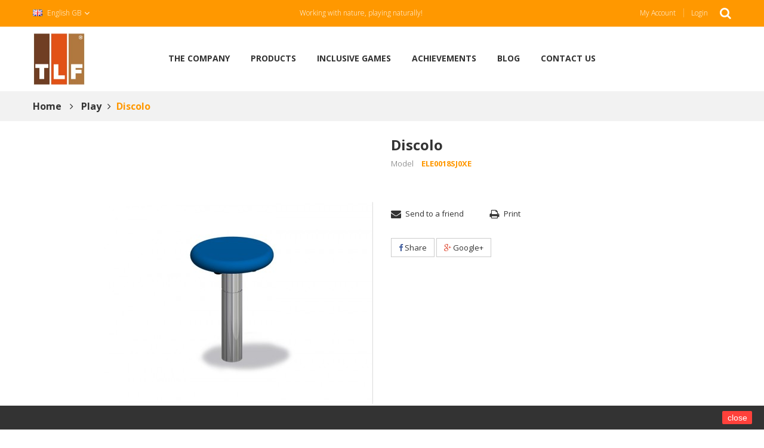

--- FILE ---
content_type: text/html; charset=utf-8
request_url: https://www.tlf.it/gb/play/820-discolo.html
body_size: 16774
content:
<!DOCTYPE HTML>
<!--[if lt IE 7]> <html class="no-js lt-ie9 lt-ie8 lt-ie7" lang="en-gb"><![endif]-->
<!--[if IE 7]><html class="no-js lt-ie9 lt-ie8 ie7" lang="en-gb"><![endif]-->
<!--[if IE 8]><html class="no-js lt-ie9 ie8" lang="en-gb"><![endif]-->
<!--[if gt IE 8]> <html class="no-js ie9" lang="en-gb"><![endif]-->
<html lang="en-gb">
	<head>
		<meta charset="utf-8" />
		<title>Discolo - TLF s.r.l.</title>
						<meta name="generator" content="PrestaShop" />
		<meta name="robots" content="index,follow" />
		<meta name="viewport" content="width=device-width, minimum-scale=0.25, maximum-scale=1.6, initial-scale=1.0" />
		<meta name="apple-mobile-web-app-capable" content="yes" />
		<link rel="icon" type="image/vnd.microsoft.icon" href="/img/favicon.ico?1753259287" />
		<link rel="shortcut icon" type="image/x-icon" href="/img/favicon.ico?1753259287" />
								<link rel="stylesheet" href="/themes/focus1/css/global.css" type="text/css" media="all" />
								<link rel="stylesheet" href="/themes/focus1/css/autoload/highdpi.css" type="text/css" media="all" />
								<link rel="stylesheet" href="/themes/focus1/css/autoload/responsive-tables.css" type="text/css" media="all" />
								<link rel="stylesheet" href="/themes/focus1/css/autoload/uniform.default.css" type="text/css" media="all" />
								<link rel="stylesheet" href="/js/jquery/plugins/fancybox/jquery.fancybox.css" type="text/css" media="all" />
								<link rel="stylesheet" href="/themes/focus1/css/product.css" type="text/css" media="all" />
								<link rel="stylesheet" href="/themes/focus1/css/print.css" type="text/css" media="print" />
								<link rel="stylesheet" href="/js/jquery/plugins/bxslider/jquery.bxslider.css" type="text/css" media="all" />
								<link rel="stylesheet" href="/modules/socialsharing/css/socialsharing.css" type="text/css" media="all" />
								<link rel="stylesheet" href="/themes/focus1/css/modules/blockcategories/blockcategories.css" type="text/css" media="all" />
								<link rel="stylesheet" href="/themes/focus1/css/modules/blocklanguages/blocklanguages.css" type="text/css" media="all" />
								<link rel="stylesheet" href="/themes/focus1/css/modules/blockcontact/blockcontact.css" type="text/css" media="all" />
								<link rel="stylesheet" href="/themes/focus1/css/modules/blockmyaccountfooter/blockmyaccount.css" type="text/css" media="all" />
								<link rel="stylesheet" href="/themes/focus1/css/modules/blocknewsletter/blocknewsletter.css" type="text/css" media="all" />
								<link rel="stylesheet" href="/themes/focus1/css/modules/blocktags/blocktags.css" type="text/css" media="all" />
								<link rel="stylesheet" href="/themes/focus1/css/modules/blockuserinfo/blockuserinfo.css" type="text/css" media="all" />
								<link rel="stylesheet" href="/themes/focus1/css/modules/blockviewed/blockviewed.css" type="text/css" media="all" />
								<link rel="stylesheet" href="/modules/fieldslideshow/css/style.css" type="text/css" media="all" />
								<link rel="stylesheet" href="/modules/fieldmegamenu/views/css/hook/fieldmegamenu.css" type="text/css" media="all" />
								<link rel="stylesheet" href="/modules/fieldproductcates/views/css/hook/fieldproductcates.css" type="text/css" media="all" />
								<link rel="stylesheet" href="/js/jquery/plugins/autocomplete/jquery.autocomplete.css" type="text/css" media="all" />
								<link rel="stylesheet" href="/themes/focus1/css/product_list.css" type="text/css" media="all" />
								<link rel="stylesheet" href="/modules/fieldblocksearch/fieldblocksearch.css" type="text/css" media="all" />
								<link rel="stylesheet" href="/themes/focus1/css/modules/blockwishlist/blockwishlist.css" type="text/css" media="all" />
								<link rel="stylesheet" href="/modules/smartblog/css/smartblogstyle.css" type="text/css" media="all" />
								<link rel="stylesheet" href="/modules/smartbloghomelatestnews/css/style.css" type="text/css" media="all" />
								<link rel="stylesheet" href="/themes/focus1/css/modules/blocktopmenu/css/blocktopmenu.css" type="text/css" media="all" />
								<link rel="stylesheet" href="/themes/focus1/css/modules/blocktopmenu/css/superfish-modified.css" type="text/css" media="all" />
								<link rel="stylesheet" href="/modules/sendtoafriend/sendtoafriend.css" type="text/css" media="all" />
								<link rel="stylesheet" href="/modules/fieldtabcateslider/views/css/hook/fieldtabcateslider.css" type="text/css" media="all" />
								<link rel="stylesheet" href="/modules/fieldsizechart/css/front.css" type="text/css" media="all" />
								<link rel="stylesheet" href="/modules/fieldsizechart/css/fieldsizechart_s_1.css" type="text/css" media="all" />
								<link rel="stylesheet" href="/modules/fieldsizechart/css/platributes.css" type="text/css" media="all" />
								<link rel="stylesheet" href="/modules/smartbloghomelatestprogetti/css/style.css" type="text/css" media="all" />
								<link rel="stylesheet" href="/modules/pagoonlineimpresepayment/views/css/payment_style.css" type="text/css" media="all" />
								<link rel="stylesheet" href="/modules/fieldthemecustomizer/views/css/front/configCss-1.css" type="text/css" media="all" />
								<link rel="stylesheet" href="/themes/focus1/css/custom.css" type="text/css" media="all" />
										<script type="text/javascript">
var Enable_productVerticalThumb = true;
var FIELD_enableCountdownTimer = true;
var FIELD_mainLayout = 'fullwidth';
var FIELD_stickyMenu = true;
var FancyboxI18nClose = 'Close';
var FancyboxI18nNext = 'Next';
var FancyboxI18nPrev = 'Previous';
var LANG_RTL = '0';
var PS_CATALOG_MODE = true;
var added_to_wishlist = 'The product was successfully added to your wishlist.';
var ajaxsearch = true;
var allowBuyWhenOutOfStock = true;
var attribute_anchor_separator = '-';
var attributesCombinations = [];
var availableLaterValue = '';
var availableNowValue = '';
var baseDir = 'https://www.tlf.it/';
var baseUri = 'https://www.tlf.it/';
var comparator_max_item = 0;
var compare_add_text = 'Add to Compare';
var compare_remove_text = 'Remove from Compare';
var comparedProductsIds = [];
var contentOnly = false;
var countdownDay = 'Day';
var countdownDays = 'Days';
var countdownHour = 'Hour';
var countdownHours = 'Hours';
var countdownMinute = 'Min';
var countdownMinutes = 'Mins';
var countdownSecond = 'Sec';
var countdownSeconds = 'Secs';
var currency = {"id":1,"name":"Euro","iso_code":"EUR","iso_code_num":"978","sign":"\u20ac","blank":"1","conversion_rate":"1.000000","deleted":"0","format":"2","decimals":"1","active":"1","prefix":"","suffix":" \u20ac","id_shop_list":null,"force_id":false};
var currencyBlank = 1;
var currencyFormat = 2;
var currencyRate = 1;
var currencySign = '€';
var currentDate = '2026-01-27 01:08:14';
var customerGroupWithoutTax = false;
var customizationFields = false;
var customizationId = null;
var default_eco_tax = 0;
var displayList = false;
var displayPrice = 0;
var doesntExist = 'This combination does not exist for this product. Please select another combination.';
var doesntExistNoMore = 'This product is no longer in stock';
var doesntExistNoMoreBut = 'with those attributes but is available with others.';
var ecotaxTax_rate = 0;
var fieldRequired = 'Please fill in all the required fields before saving your customization.';
var fieldblocksearch_type = 'top';
var groupReduction = 0;
var highDPI = false;
var idDefaultImage = 618;
var id_lang = 2;
var id_product = 820;
var img_prod_dir = 'https://www.tlf.it/img/p/';
var img_ps_dir = 'https://www.tlf.it/img/';
var instantsearch = false;
var isGuest = 0;
var isLogged = 0;
var isMobile = false;
var jqZoomEnabled = false;
var langIso = 'en-gb';
var loggin_required = 'You must be logged in to manage your wishlist.';
var maxQuantityToAllowDisplayOfLastQuantityMessage = 0;
var max_item = 'You cannot add more than 0 product(s) to the product Comparison';
var min_item = 'Please select at least one product';
var minimalQuantity = 1;
var mywishlist_url = 'https://www.tlf.it/gb/module/blockwishlist/mywishlist';
var noTaxForThisProduct = false;
var oosHookJsCodeFunctions = [];
var page_name = 'product';
var placeholder_blocknewsletter = 'Your e-mail';
var priceDisplayMethod = 0;
var priceDisplayPrecision = 0;
var productAvailableForOrder = true;
var productBasePriceTaxExcl = 860;
var productBasePriceTaxExcluded = 860;
var productBasePriceTaxIncl = 1049.2;
var productHasAttributes = false;
var productPrice = 1049.2;
var productPriceTaxExcluded = 860;
var productPriceTaxIncluded = 1049.2;
var productPriceWithoutReduction = 1049.2;
var productReference = 'ELE0018SJ0XE';
var productShowPrice = false;
var productUnitPriceRatio = 0;
var product_fileButtonHtml = 'Choose File';
var product_fileDefaultHtml = 'No file selected';
var product_specific_price = [];
var quantitiesDisplayAllowed = false;
var quantityAvailable = 0;
var quickView = true;
var reduction_percent = 0;
var reduction_price = 0;
var roundMode = 2;
var search_url = 'https://www.tlf.it/gb/cerca';
var sharing_img = 'https://www.tlf.it/618/discolo.jpg';
var sharing_name = 'Discolo';
var sharing_url = 'https://www.tlf.it/gb/play/820-discolo.html';
var specific_currency = false;
var specific_price = 0;
var static_token = 'da1347d4c05df41d81a9bfe80ccdc675';
var stf_msg_error = 'Your e-mail could not be sent. Please check the e-mail address and try again.';
var stf_msg_required = 'You did not fill required fields';
var stf_msg_success = 'Your e-mail has been sent successfully';
var stf_msg_title = 'Send to a friend';
var stf_secure_key = '54f351d209f72c434981741660a1613c';
var stock_management = 0;
var taxRate = 22;
var token = 'da1347d4c05df41d81a9bfe80ccdc675';
var uploading_in_progress = 'Uploading in progress, please be patient.';
var usingSecureMode = true;
var wishlistProductsIds = false;
</script>

				<script type="text/javascript" src="/js/jquery/jquery-1.11.0.min.js"></script>
				<script type="text/javascript" src="/js/jquery/jquery-migrate-1.2.1.min.js"></script>
				<script type="text/javascript" src="/js/jquery/plugins/jquery.easing.js"></script>
				<script type="text/javascript" src="/js/tools.js"></script>
				<script type="text/javascript" src="/themes/focus1/js/global.js"></script>
				<script type="text/javascript" src="/themes/focus1/js/autoload/10-bootstrap.min.js"></script>
				<script type="text/javascript" src="/themes/focus1/js/autoload/15-jquery.total-storage.min.js"></script>
				<script type="text/javascript" src="/themes/focus1/js/autoload/15-jquery.uniform-modified.js"></script>
				<script type="text/javascript" src="/js/jquery/plugins/fancybox/jquery.fancybox.js"></script>
				<script type="text/javascript" src="/js/jquery/plugins/jquery.idTabs.js"></script>
				<script type="text/javascript" src="/js/jquery/plugins/jquery.scrollTo.js"></script>
				<script type="text/javascript" src="/js/jquery/plugins/jquery.serialScroll.js"></script>
				<script type="text/javascript" src="/js/jquery/plugins/bxslider/jquery.bxslider.js"></script>
				<script type="text/javascript" src="/themes/focus1/js/product.js"></script>
				<script type="text/javascript" src="/modules/socialsharing/js/socialsharing.js"></script>
				<script type="text/javascript" src="/themes/focus1/js/tools/treeManagement.js"></script>
				<script type="text/javascript" src="/themes/focus1/js/modules/blocknewsletter/blocknewsletter.js"></script>
				<script type="text/javascript" src="/themes/focus1/js/field-js/jquery.plugins.js"></script>
				<script type="text/javascript" src="/themes/focus1/js/field-js/jquery.carouFredSel-6.2.1.min.js"></script>
				<script type="text/javascript" src="/themes/focus1/js/field-js/jquery.field.js"></script>
				<script type="text/javascript" src="/modules/fieldslideshow/js/jssor.slider.min.js"></script>
				<script type="text/javascript" src="/modules/fieldmegamenu/views/js/hook/jquery.fieldmegamenu.js"></script>
				<script type="text/javascript" src="/js/jquery/plugins/autocomplete/jquery.autocomplete.js"></script>
				<script type="text/javascript" src="/themes/focus1/js/modules/blockwishlist/js/ajax-wishlist.js"></script>
				<script type="text/javascript" src="/modules/smartbloghomelatestnews/js/jquery.smartbloghomeowlcarousel.js"></script>
				<script type="text/javascript" src="/themes/focus1/js/modules/blocktopmenu/js/hoverIntent.js"></script>
				<script type="text/javascript" src="/themes/focus1/js/modules/blocktopmenu/js/superfish-modified.js"></script>
				<script type="text/javascript" src="/themes/focus1/js/modules/blocktopmenu/js/blocktopmenu.js"></script>
				<script type="text/javascript" src="/themes/focus1/js/modules/sendtoafriend/sendtoafriend.js"></script>
				<script type="text/javascript" src="/modules/fieldsizechart/js/front.js"></script>
				<script type="text/javascript" src="/modules/ganalytics/views/js/GoogleAnalyticActionLib.js"></script>
				<script type="text/javascript" src="/modules/smartbloghomelatestprogetti/js/jquery.smartbloghomeowlcarousel.js"></script>
								<meta property="og:type" content="product" />
<meta property="og:url" content="https://www.tlf.it/gb/play/820-discolo.html" />
<meta property="og:title" content="Discolo - TLF s.r.l." />
<meta property="og:site_name" content="TLF s.r.l." />
<meta property="og:description" content="" />
<meta property="og:image" content="https://www.tlf.it/618-large_default/discolo.jpg" />
<meta property="product:pretax_price:amount" content="860" />
<meta property="product:pretax_price:currency" content="EUR" />
<meta property="product:price:amount" content="1049" />
<meta property="product:price:currency" content="EUR" />
<!-- Begin elevateZoom Header block --><script type="text/javascript" src="https://www.tlf.it/modules/elevatezoom/js/jquery.elevatezoom.min.js"></script><script type="text/javascript">	var zoom_type = 'lens';	var zoom_fade_in = 400;    var zoom_fade_out = 550;	var zoom_cursor_type = 'default';		    var zoom_window_pos = 1;		var zoom_scroll = true;	var zoom_easing = true;	var zoom_tint = true;	var zoom_tint_color = '#333';	var zoom_tint_opacity = 0.4;    var zoom_lens_shape = 'round';    var zoom_lens_size  = 300;</script><script type="text/javascript">	function applyElevateZoom(){		var src = $('.thickbox.shown').attr('href');		var bigimage = $('.fancybox.shown').attr('href'); 		$('#bigpic').elevateZoom({			zoomType: zoom_type,			cursor: zoom_cursor_type,			zoomWindowFadeIn: zoom_fade_in,			zoomWindowFadeOut: zoom_fade_out,			zoomWindowPosition: zoom_window_pos,			scrollZoom: zoom_scroll,			easing: zoom_easing,			tint: zoom_tint,			tintColour: zoom_tint_color,			tintOpacity: zoom_tint_opacity,			lensShape: zoom_lens_shape,			lensSize: zoom_lens_size,			zoomImage: bigimage,			borderSize:0, zoomWindowWidth:550, zoomWindowHeight:550, zoomLevel:0.6,lensBorderSize:0 	   });	}	$(document).ready(function(){		applyElevateZoom();		$('#color_to_pick_list').click(			function(){				restartElevateZoom();			}		);		$('#color_to_pick_list').hover(			function(){				restartElevateZoom();			}		);		$('#views_block li a').hover(			function(){			restartElevateZoom();			}		);	});	function restartElevateZoom(){		$(".zoomContainer").remove();		applyElevateZoom();	}</script><!-- End elevateZoom Header block -->
			<script type="text/javascript">
				(window.gaDevIds=window.gaDevIds||[]).push('d6YPbH');
				(function(i,s,o,g,r,a,m){i['GoogleAnalyticsObject']=r;i[r]=i[r]||function(){
				(i[r].q=i[r].q||[]).push(arguments)},i[r].l=1*new Date();a=s.createElement(o),
				m=s.getElementsByTagName(o)[0];a.async=1;a.src=g;m.parentNode.insertBefore(a,m)
				})(window,document,'script','//www.google-analytics.com/analytics.js','ga');
				ga('create', 'UA-125711366-1', 'auto');
				ga('require', 'ec'); ga('set', 'anonymizeIp', true);</script>
				<link rel="stylesheet" href="https://fonts.googleapis.com/css?family=Open+Sans:300,300i,400,400i,600,600i,700,700i,800,800i&amp;subset=latin,latin-ext" type="text/css" media="all" />
		<!--[if IE 8]>
		<script src="https://oss.maxcdn.com/libs/html5shiv/3.7.0/html5shiv.js"></script>
		<script src="https://oss.maxcdn.com/libs/respond.js/1.3.0/respond.min.js"></script>
		<![endif]-->
		<link rel="stylesheet" type="text/css" href="/themes/focus1/css/animate.css"/>
		
		<script>
function createCookie(name,value,days) {
	if (days) {
		var date = new Date();
		date.setTime(date.getTime()+(days*24*60*60*1000));
		var expires = "; expires="+date.toGMTString();
	}
	else var expires = "";
	document.cookie = name+"="+value+expires+"; path=/";

}

function readCookie(name) {
	var nameEQ = name + "=";
	var ca = document.cookie.split(';');
	for(var i=0;i < ca.length;i++) {
		var c = ca[i];
		while (c.charAt(0)==' ') c = c.substring(1,c.length);
		if (c.indexOf(nameEQ) == 0) return c.substring(nameEQ.length,c.length);
	}
	return null;
}

function eraseCookie(name) {
	createCookie(name,"",-1);
}


$(document).ready(function() {	
	$.getJSON('https://ipinfo.io', function(data){
		console.log(data);
		if (data.ip=="151.0.137.10")
		{
		

		
			var x = readCookie('tlfswitch')
				if (x)
				{
					console.log("read");
					console.log(x);	
					if (x=="xlam")
					{	
						//lo cancello il cookie e lo porto su xlam
						eraseCookie('tlfswitch'); 
						window.location.assign("http://www.tlf-xlam.it");
					}				
				}
				else
				{
					window.location.assign("/home.html");
					//createCookie('tlfswitch','testcookie',7)
					console.log("redirect");
				}
		
		
		

	});	
	
})


</script>
	</head>
	<body id="product" class="product product-820 product-discolo category-67 category-play hide-left-column hide-right-column lang_gb fullwidth">
								<div id="page">
<div class="headercontenitore">
			
			<div id="header_menu" class="visible-lg visible-md">
				<div class="header-container">
					<header id="header">
																														<div class="nav">
							<div class="container">
								<div class="row">
									<nav class="clearfix"><!-- block seach mobile -->
<!-- Block search module TOP -->
<div id="search_block_top" class="_col-md-6">
   <div class="field-search">
   <i class="icon-search" id="header-search-btn"></i>
    	<form method="get" action="https://www.tlf.it/gb/cerca" id="searchbox">
            <input type="hidden" name="controller" value="search" />
                                <div class="input-group-btn search_filter">
                    
    <select name="category_filter" id="category_filter">
        <option value="0"  >All Categories</option>
        <option value="2"  >-- Home page</option>
                                    <option value="67" >
    ---- Play
</option>
                        <option value="68" >
    ------ Composizioni multigioco
</option>

                                <option value="69" >
    ------ Composizioni special
</option>

                                <option value="70" >
    ------ Attrezzi ginnici
</option>

                                <option value="71" >
    ------ Policrosalus
</option>

                                <option value="72" >
    ------ Social gym
</option>

                                <option value="73" >
    ------ Giochi a molla
</option>

                                <option value="74" >
    ------ Altalena
</option>

                                <option value="75" >
    ------ Stanza gioco
</option>

                                <option value="76" >
    ------ Oticelli-sabbiere-abilità
</option>

                                <option value="77" >
    ------ Scivoli
</option>

                                <option value="88" >
    ------ Giochi musicali
</option>

            
                                                <option value="78" >
    ---- Urban
</option>
                        <option value="65" >
    ------ GYMCANE
</option>

                                <option value="79" >
    ------ PANCHINE &amp; SEDUTE
</option>

                                <option value="80" >
    ------ TAVOLI &amp; PIC-NIC
</option>

                                <option value="81" >
    ------ CESTINI &amp; POSACENERE
</option>

                                <option value="82" >
    ------ DISSUASORI &amp; PORTABICICLETTE
</option>

                                <option value="83" >
    ------ FIORIERE
</option>

                                <option value="84" >
    ------ BACHECHE &amp; FONTANE
</option>

                                <option value="85" >
    ------ PERGOLATI &amp; CASETTE
</option>

                                <option value="86" >
    ------ RECINZIONI
</option>

                                <option value="87" >
    ------ PAVIMENTAZIONE &amp; ACCESSORI 
</option>
                        <option value="55" >
    -------- Curbs
</option>

            
            
                        </select>

                </div>
                                <input type="hidden" name="orderby" value="position" />
                <input type="hidden" name="orderway" value="desc" />
                <input class="search_query form-control" type="text" id="search_query_top" name="search_query" value="Enter search your key" />
                <button type="submit" name="submit_search" class="btn button-search">
                    <span class="icon-search"></span>
                </button>
    	</form>
    </div>
</div>


    <script type="text/javascript">
    // <![CDATA[

            var input = $("#search_query_top");

            var width_ac_results = input.outerWidth();
            $('document').ready( function() {
		    Input_focus()
                    $("#search_query_top")
                            .autocomplete(
                                    'https://www.tlf.it/gb/cerca', {
                                            minChars: 3,
                                            max: 10,
                                            width: (width_ac_results > 0 ? width_ac_results : 500),
                                            selectFirst: false,
                                            scroll: true,
                                            dataType: "json",
                                            formatItem: function(data, i, max, value, term) {
                                                    return value;
                                            },
                                            parse: function(data) {
                                                    var mytab = new Array();
                                                    for (var i = 0; i < data.length; i++)
                                                        mytab[mytab.length] = { 
                                                            data: data[i], 
                                                            value: '<img alt="'+ data[i].pname +'" src="'+ data[i].image +'"><div class="right-search"><h5>'+ data[i].pname +'</h5><span class="price">'+ data[i].dprice +'</span></div> '
                                                        };
                                                    return mytab;
                                            },
                                            extraParams: {
                                                ajaxSearch: 1,
                                                id_lang: 2,
                                                category_filter: $("#category_filter").val()
                                            }
                                    }
                            )
                            .result(function(event, data, formatted) {
                                    $('#search_query_top').val(data.pname);
                                    document.location.href = data.product_link;
                            });
                            
                            $("#category_filter").change(function() {
                                $(".ac_results").remove();
                                $("#search_query_top").trigger('unautocomplete');
				Input_focus()
                                $("#search_query_top").autocomplete(
                                            'https://www.tlf.it/gb/cerca', {
                                            minChars: 3,
                                            max: 10,
                                            width: (width_ac_results > 0 ? width_ac_results : 500),
                                            selectFirst: false,
                                            scroll: true,
                                            dataType: "json",
                                            formatItem: function(data, i, max, value, term) {
                                                    return value;
                                            },
                                            parse: function(data) {
                                                    var mytab = new Array();
                                                    for (var i = 0; i < data.length; i++)
                                                        mytab[mytab.length] = { 
                                                            data: data[i], 
                                                            value: '<img alt="'+ data[i].pname +'" src="'+ data[i].image +'"><div class="right-search"><h5>'+ data[i].pname +'</h5><span class="price">'+ data[i].dprice +'</span></div> '
                                                        };
                                                    return mytab;
                                            },
                                            extraParams: {
                                                ajaxSearch: 1,
                                                id_lang: 2,
                                                category_filter: $("#category_filter").val()
                                            }
                                    }
                            )
                            .result(function(event, data, formatted) {
                                    $('#search_query_top').val(data.pname);
                                    document.location.href = data.product_link;
                            });
                            });
                              
            });
	    function Input_focus(){
		    $('#search_query_top').on('focus', function(){
			    var $this = $(this);
			    if($this.val() == 'Enter search your key'){
				$this.val('');
				$('.btn.button-search').addClass('active');
			    }
			}).on('blur', function(){
			    var $this = $(this);
			    if($this.val() == ''){
				$this.val('Enter search your key');
				$('.btn.button-search').removeClass('active');
			    }
		    });
	    }
    // ]]>
    </script>
<!-- /Block search module TOP -->
<!-- Block languages module -->
	<div id="languages-block-top" class="languages-block">
														<div class="current">
					<img src="https://www.tlf.it/img/l/2.jpg" alt="gb" width="16" height="11" />
					<span>English GB</span>
				</div>
												<ul id="first-languages" class="languages-block_ul toogle_content">
							<li >
																				<a href="https://www.tlf.it/it/play/820-discolo.html" title="Italiano (Italian)" rel="alternate" hreflang="it">
															<img src="https://www.tlf.it/img/l/1.jpg" alt="it" width="16" height="11" />
						<span>Italiano</span>
									</a>
								</li>
							<li class="selected">
								    <span>
										<img src="https://www.tlf.it/img/l/2.jpg" alt="gb" width="16" height="11" />
						<span>English GB</span>
								    </span>
								</li>
							<li >
																				<a href="https://www.tlf.it/es/play/820-discolo.html" title="Español (Spanish)" rel="alternate" hreflang="es">
															<img src="https://www.tlf.it/img/l/4.jpg" alt="es" width="16" height="11" />
						<span>Español</span>
									</a>
								</li>
					</ul>
	</div>
<!-- /Block languages module -->
<!-- Block user information module NAV  -->
<div id="mobile_links">
    <div class="current"><span class="cur-label">My account</span></div>
    <ul id="header_links">
            <!--<li><a href="https://www.tlf.it/gb/contattaci" title="Contact Us">Contact Us</a>
    </li>-->
                        <li>
                <a class="link-myaccount" href="https://www.tlf.it/gb/il-mio-account" title="Account">My Account</a></li>
            <li>
		<a class="link-wishlist wishlist_block" href="https://www.tlf.it/gb/module/blockwishlist/mywishlist" title="My wishlist">My wishlist</a></li>
            <li>
		<a class="link-compare" href="https://www.tlf.it/gb/products-comparison" title="My Compare">My Compare</a></li>
                                        <li class="last">
                                <a class="link-login" href="https://www.tlf.it/gb/il-mio-account" title="Login"  rel="nofollow">Login</a>
			    </li>
                </ul>
</div>
<!-- /Block usmodule NAV -->
        <div class="welcome-text">
<p>Working with nature, playing naturally!</p>
</div>
        
    
  </nav>
								</div>
							</div>
						</div>
												
					</header>
				</div>
				<div class="container">
					<div id="header_logo" class="col-xs-12 col-sm-12 col-md-2 text-left">
					<a href="https://www.tlf.it/" title="TLF s.r.l."> 
							<img class="logo img-responsive" src="https://www.tlf.it/img/presta1609-logo-1474629516.jpg" alt="TLF s.r.l." width="150" height="150"/>
						</a> 
					</div>
					<div  class="col-xs-12 col-sm-12 col-md-8">
					<div class="row"> 					
						
    <nav id="fieldmegamenu-main" class="fieldmegamenu inactive">
        <ul>
            
                <li class="root root-10 ">
                    <div class="root-item no-description">

                                                    <div class="title title_font"><span class="title-text">The Company</span></div>
                                                    
                    </div>

                                            <ul class="menu-items col-md-9 col-xs-12">

                            
                                                            
                                    <li class="menu-item menu-item-71 depth-1 cmspage  col-md-12 title title_font ">

                                        
                                            <div class="title">
                                                <a href="https://www.tlf.it/gb/content/16-about-us" >                                                    About Us
                                                                                                    </a>                                            </div>

                                        

                                                                    </li>
                                
                                
                                
                                                            
                                    <li class="menu-item menu-item-78 depth-1 cmspage  col-md-12 title title_font ">

                                        
                                            <div class="title">
                                                <a href="https://www.tlf.it/gb/content/15-mission" >                                                    Mission
                                                                                                    </a>                                            </div>

                                        

                                                                    </li>
                                
                                
                                
                                                            
                                    <li class="menu-item menu-item-73 depth-1 cmspage  col-md-12 title title_font ">

                                        
                                            <div class="title">
                                                <a href="https://www.tlf.it/gb/content/18-our-ethics" >                                                    Our Ethics
                                                                                                    </a>                                            </div>

                                        

                                                                    </li>
                                
                                
                                
                                                            
                                    <li class="menu-item menu-item-74 depth-1 cmspage  col-md-12 title title_font ">

                                        
                                            <div class="title">
                                                <a href="https://www.tlf.it/gb/content/12-the-quality-certifications" >                                                    The Quality Certifications
                                                                                                    </a>                                            </div>

                                        

                                                                    </li>
                                
                                
                                
                                                            
                                    <li class="menu-item menu-item-83 depth-1 cmspage  col-md-12 title title_font ">

                                        
                                            <div class="title">
                                                <a href="https://www.tlf.it/gb/content/23-mepa-" >                                                    MePA 
                                                                                                    </a>                                            </div>

                                        

                                
                                
                                                                    </li>
                                
                                                    </ul>
                    
                </li>

            
                <li class="root root-9 ">
                    <div class="root-item no-description">

                                                    <div class="title title_font"><span class="title-text">Products</span></div>
                                                    
                    </div>

                                            <ul class="menu-items col-md-9 col-xs-12">

                            
                                                            
                                    <li class="menu-item menu-item-81 depth-1 category  col-md-12 ">

                                        
                                            <div class="title title_font">
                                                <a href="https://www.tlf.it/gb/67-play" >                                                    Play
                                                                                                    </a>                                            </div>

                                        

                                                                    </li>
                                
                                
                                
                                                            
                                    <li class="menu-item menu-item-82 depth-1 category  col-md-12 ">

                                        
                                            <div class="title title_font">
                                                <a href="https://www.tlf.it/gb/78-urban" >                                                    Urban
                                                                                                    </a>                                            </div>

                                        

                                
                                
                                                                    </li>
                                
                                                    </ul>
                    
                </li>

            
                <li class="root root-17 ">
                    <div class="root-item no-description">

                        <a href="/6-inclusive-games" >                            <div class="title title_font"><span class="title-text">INCLUSIVE GAMES</span></div>
                                                    </a>
                    </div>

                    
                </li>

            
                <li class="root root-11 ">
                    <div class="root-item no-description">

                        <a href="/blog/category/4_ultimi-progetti" >                            <div class="title title_font"><span class="title-text">ACHIEVEMENTS</span></div>
                                                    </a>
                    </div>

                    
                </li>

            
                <li class="root root-12 ">
                    <div class="root-item no-description">

                        <a href="/blog/category/3_blog-it" >                            <div class="title title_font"><span class="title-text">BLOG</span></div>
                                                    </a>
                    </div>

                    
                </li>

            
                <li class="root root-13 ">
                    <div class="root-item no-description">

                        <a href="/gb/contattaci" >                            <div class="title title_font"><span class="title-text">Contact Us</span></div>
                                                    </a>
                    </div>

                    
                </li>

                    </ul>
    </nav>

		
											
					</div>
					</div>
					<!--<div  id="header_logo" class="col-xs-12 col-sm-12 col-md-2 text-right">
						<a href="http://www.timberlab.it/" target="_blank" title="timberlab"> 
							<img class="logo-2" src="/themes/focus1/img/timberlab.png" style="width: 60%;"/>
						</a> 
					</div>-->
				</div>
			</div>
			<div id="header_mobile_menu" class="navbar-inactive visible-sm visible-xs">
		
			
				<div class="container">
				
																		<header id="header">
						<div class="nav">
							<div class="container">
								<div class="row">
									<nav class="clearfix"><!-- block seach mobile -->
<!-- Block search module TOP -->
<div id="search_block_top" class="_col-md-6">
   <div class="field-search">
   <i class="icon-search" id="header-search-btn"></i>
    	<form method="get" action="https://www.tlf.it/gb/cerca" id="searchbox">
            <input type="hidden" name="controller" value="search" />
                                <div class="input-group-btn search_filter">
                    
    <select name="category_filter" id="category_filter">
        <option value="0"  >All Categories</option>
        <option value="2"  >-- Home page</option>
                                    <option value="67" >
    ---- Play
</option>
                        <option value="68" >
    ------ Composizioni multigioco
</option>

                                <option value="69" >
    ------ Composizioni special
</option>

                                <option value="70" >
    ------ Attrezzi ginnici
</option>

                                <option value="71" >
    ------ Policrosalus
</option>

                                <option value="72" >
    ------ Social gym
</option>

                                <option value="73" >
    ------ Giochi a molla
</option>

                                <option value="74" >
    ------ Altalena
</option>

                                <option value="75" >
    ------ Stanza gioco
</option>

                                <option value="76" >
    ------ Oticelli-sabbiere-abilità
</option>

                                <option value="77" >
    ------ Scivoli
</option>

                                <option value="88" >
    ------ Giochi musicali
</option>

            
                                                <option value="78" >
    ---- Urban
</option>
                        <option value="65" >
    ------ GYMCANE
</option>

                                <option value="79" >
    ------ PANCHINE &amp; SEDUTE
</option>

                                <option value="80" >
    ------ TAVOLI &amp; PIC-NIC
</option>

                                <option value="81" >
    ------ CESTINI &amp; POSACENERE
</option>

                                <option value="82" >
    ------ DISSUASORI &amp; PORTABICICLETTE
</option>

                                <option value="83" >
    ------ FIORIERE
</option>

                                <option value="84" >
    ------ BACHECHE &amp; FONTANE
</option>

                                <option value="85" >
    ------ PERGOLATI &amp; CASETTE
</option>

                                <option value="86" >
    ------ RECINZIONI
</option>

                                <option value="87" >
    ------ PAVIMENTAZIONE &amp; ACCESSORI 
</option>
                        <option value="55" >
    -------- Curbs
</option>

            
            
                        </select>

                </div>
                                <input type="hidden" name="orderby" value="position" />
                <input type="hidden" name="orderway" value="desc" />
                <input class="search_query form-control" type="text" id="search_query_top" name="search_query" value="Enter search your key" />
                <button type="submit" name="submit_search" class="btn button-search">
                    <span class="icon-search"></span>
                </button>
    	</form>
    </div>
</div>


    <script type="text/javascript">
    // <![CDATA[

            var input = $("#search_query_top");

            var width_ac_results = input.outerWidth();
            $('document').ready( function() {
		    Input_focus()
                    $("#search_query_top")
                            .autocomplete(
                                    'https://www.tlf.it/gb/cerca', {
                                            minChars: 3,
                                            max: 10,
                                            width: (width_ac_results > 0 ? width_ac_results : 500),
                                            selectFirst: false,
                                            scroll: true,
                                            dataType: "json",
                                            formatItem: function(data, i, max, value, term) {
                                                    return value;
                                            },
                                            parse: function(data) {
                                                    var mytab = new Array();
                                                    for (var i = 0; i < data.length; i++)
                                                        mytab[mytab.length] = { 
                                                            data: data[i], 
                                                            value: '<img alt="'+ data[i].pname +'" src="'+ data[i].image +'"><div class="right-search"><h5>'+ data[i].pname +'</h5><span class="price">'+ data[i].dprice +'</span></div> '
                                                        };
                                                    return mytab;
                                            },
                                            extraParams: {
                                                ajaxSearch: 1,
                                                id_lang: 2,
                                                category_filter: $("#category_filter").val()
                                            }
                                    }
                            )
                            .result(function(event, data, formatted) {
                                    $('#search_query_top').val(data.pname);
                                    document.location.href = data.product_link;
                            });
                            
                            $("#category_filter").change(function() {
                                $(".ac_results").remove();
                                $("#search_query_top").trigger('unautocomplete');
				Input_focus()
                                $("#search_query_top").autocomplete(
                                            'https://www.tlf.it/gb/cerca', {
                                            minChars: 3,
                                            max: 10,
                                            width: (width_ac_results > 0 ? width_ac_results : 500),
                                            selectFirst: false,
                                            scroll: true,
                                            dataType: "json",
                                            formatItem: function(data, i, max, value, term) {
                                                    return value;
                                            },
                                            parse: function(data) {
                                                    var mytab = new Array();
                                                    for (var i = 0; i < data.length; i++)
                                                        mytab[mytab.length] = { 
                                                            data: data[i], 
                                                            value: '<img alt="'+ data[i].pname +'" src="'+ data[i].image +'"><div class="right-search"><h5>'+ data[i].pname +'</h5><span class="price">'+ data[i].dprice +'</span></div> '
                                                        };
                                                    return mytab;
                                            },
                                            extraParams: {
                                                ajaxSearch: 1,
                                                id_lang: 2,
                                                category_filter: $("#category_filter").val()
                                            }
                                    }
                            )
                            .result(function(event, data, formatted) {
                                    $('#search_query_top').val(data.pname);
                                    document.location.href = data.product_link;
                            });
                            });
                              
            });
	    function Input_focus(){
		    $('#search_query_top').on('focus', function(){
			    var $this = $(this);
			    if($this.val() == 'Enter search your key'){
				$this.val('');
				$('.btn.button-search').addClass('active');
			    }
			}).on('blur', function(){
			    var $this = $(this);
			    if($this.val() == ''){
				$this.val('Enter search your key');
				$('.btn.button-search').removeClass('active');
			    }
		    });
	    }
    // ]]>
    </script>
<!-- /Block search module TOP -->
<!-- Block languages module -->
	<div id="languages-block-top" class="languages-block">
														<div class="current">
					<img src="https://www.tlf.it/img/l/2.jpg" alt="gb" width="16" height="11" />
					<span>English GB</span>
				</div>
												<ul id="first-languages" class="languages-block_ul toogle_content">
							<li >
																				<a href="https://www.tlf.it/it/play/820-discolo.html" title="Italiano (Italian)" rel="alternate" hreflang="it">
															<img src="https://www.tlf.it/img/l/1.jpg" alt="it" width="16" height="11" />
						<span>Italiano</span>
									</a>
								</li>
							<li class="selected">
								    <span>
										<img src="https://www.tlf.it/img/l/2.jpg" alt="gb" width="16" height="11" />
						<span>English GB</span>
								    </span>
								</li>
							<li >
																				<a href="https://www.tlf.it/es/play/820-discolo.html" title="Español (Spanish)" rel="alternate" hreflang="es">
															<img src="https://www.tlf.it/img/l/4.jpg" alt="es" width="16" height="11" />
						<span>Español</span>
									</a>
								</li>
					</ul>
	</div>
<!-- /Block languages module -->
<!-- Block user information module NAV  -->
<div id="mobile_links">
    <div class="current"><span class="cur-label">My account</span></div>
    <ul id="header_links">
            <!--<li><a href="https://www.tlf.it/gb/contattaci" title="Contact Us">Contact Us</a>
    </li>-->
                        <li>
                <a class="link-myaccount" href="https://www.tlf.it/gb/il-mio-account" title="Account">My Account</a></li>
            <li>
		<a class="link-wishlist wishlist_block" href="https://www.tlf.it/gb/module/blockwishlist/mywishlist" title="My wishlist">My wishlist</a></li>
            <li>
		<a class="link-compare" href="https://www.tlf.it/gb/products-comparison" title="My Compare">My Compare</a></li>
                                        <li class="last">
                                <a class="link-login" href="https://www.tlf.it/gb/il-mio-account" title="Login"  rel="nofollow">Login</a>
			    </li>
                </ul>
</div>
<!-- /Block usmodule NAV -->
        <div class="welcome-text">
<p>Working with nature, playing naturally!</p>
</div>
        
    
  </nav>
								</div>
							</div>
						</div>
						</header>
											<div id="header_logo" class="col-xs-12 col-sm-12 col-md-2">
						<a href="https://www.tlf.it/" title="TLF s.r.l." style="float:left">
							<img class="logo img-responsive" src="https://www.tlf.it/img/presta1609-logo-1474629516.jpg" alt="TLF s.r.l." width="150" height="150"/>
						</a>
						<a href="https://www.tlf.it/" title="timberlab" style="float:right"> 
							<img class="logo img-responsive" src="/themes/focus1/img/timberlab.png" width="150"/>
						</a> 
					</div>
					<div class="fieldmm-nav col-sm-12 col-xs-12">

						<span class="brand">Menu list</span>
						<span id="fieldmm-button"><i class="icon-reorder"></i></span>
						
    <nav id="fieldmegamenu-mobile" class="fieldmegamenu inactive">
        <ul>
            
                <li class="root root-10 ">
                    <div class="root-item no-description">

                                                    <div class="title title_font"><span class="title-text">The Company</span></div>
                                                    
                    </div>

                                            <ul class="menu-items col-md-9 col-xs-12">

                            
                                                            
                                    <li class="menu-item menu-item-71 depth-1 cmspage  col-md-12 title title_font ">

                                        
                                            <div class="title">
                                                <a href="https://www.tlf.it/gb/content/16-about-us" >                                                    About Us
                                                                                                    </a>                                            </div>

                                        

                                                                    </li>
                                
                                
                                
                                                            
                                    <li class="menu-item menu-item-78 depth-1 cmspage  col-md-12 title title_font ">

                                        
                                            <div class="title">
                                                <a href="https://www.tlf.it/gb/content/15-mission" >                                                    Mission
                                                                                                    </a>                                            </div>

                                        

                                                                    </li>
                                
                                
                                
                                                            
                                    <li class="menu-item menu-item-73 depth-1 cmspage  col-md-12 title title_font ">

                                        
                                            <div class="title">
                                                <a href="https://www.tlf.it/gb/content/18-our-ethics" >                                                    Our Ethics
                                                                                                    </a>                                            </div>

                                        

                                                                    </li>
                                
                                
                                
                                                            
                                    <li class="menu-item menu-item-74 depth-1 cmspage  col-md-12 title title_font ">

                                        
                                            <div class="title">
                                                <a href="https://www.tlf.it/gb/content/12-the-quality-certifications" >                                                    The Quality Certifications
                                                                                                    </a>                                            </div>

                                        

                                                                    </li>
                                
                                
                                
                                                            
                                    <li class="menu-item menu-item-83 depth-1 cmspage  col-md-12 title title_font ">

                                        
                                            <div class="title">
                                                <a href="https://www.tlf.it/gb/content/23-mepa-" >                                                    MePA 
                                                                                                    </a>                                            </div>

                                        

                                
                                
                                                                    </li>
                                
                                                    </ul>
                    
                </li>

            
                <li class="root root-9 ">
                    <div class="root-item no-description">

                                                    <div class="title title_font"><span class="title-text">Products</span></div>
                                                    
                    </div>

                                            <ul class="menu-items col-md-9 col-xs-12">

                            
                                                            
                                    <li class="menu-item menu-item-81 depth-1 category  col-md-12 ">

                                        
                                            <div class="title title_font">
                                                <a href="https://www.tlf.it/gb/67-play" >                                                    Play
                                                                                                    </a>                                            </div>

                                        

                                                                    </li>
                                
                                
                                
                                                            
                                    <li class="menu-item menu-item-82 depth-1 category  col-md-12 ">

                                        
                                            <div class="title title_font">
                                                <a href="https://www.tlf.it/gb/78-urban" >                                                    Urban
                                                                                                    </a>                                            </div>

                                        

                                
                                
                                                                    </li>
                                
                                                    </ul>
                    
                </li>

            
                <li class="root root-17 ">
                    <div class="root-item no-description">

                        <a href="/6-inclusive-games" >                            <div class="title title_font"><span class="title-text">INCLUSIVE GAMES</span></div>
                                                    </a>
                    </div>

                    
                </li>

            
                <li class="root root-11 ">
                    <div class="root-item no-description">

                        <a href="/blog/category/4_ultimi-progetti" >                            <div class="title title_font"><span class="title-text">ACHIEVEMENTS</span></div>
                                                    </a>
                    </div>

                    
                </li>

            
                <li class="root root-12 ">
                    <div class="root-item no-description">

                        <a href="/blog/category/3_blog-it" >                            <div class="title title_font"><span class="title-text">BLOG</span></div>
                                                    </a>
                    </div>

                    
                </li>

            
                <li class="root root-13 ">
                    <div class="root-item no-description">

                        <a href="/gb/contattaci" >                            <div class="title title_font"><span class="title-text">Contact Us</span></div>
                                                    </a>
                    </div>

                    
                </li>

                    </ul>
    </nav>


					</div>
				</div>
			</div>
			</div>
						<!--
		
		
		
		-->
			<div class="columns-container">
								
												<div class="breadcrumb_full">
					<div class="container">
						
<!-- Breadcrumb -->
<div class="breadcrumb title_font clearfix">
	<a class="home title_font" href="https://www.tlf.it/" title="Return to Home"><span  class="title">Home</span></a>
		    <span class="navigation-pipe"><i class="icon-angle-right"></i></span>
					<span class="navigation_page title_font"><span itemscope itemtype="http://data-vocabulary.org/Breadcrumb"><a itemprop="url" href="https://www.tlf.it/gb/67-play" title="Play" ><span class="title" itemprop="title">Play</span></a></span><span class="navigation-pipe"><i class="icon-angle-right"></i></span>Discolo</span>
			</div>
<!-- /Breadcrumb -->

					</div></div>
																	<div id="columns" class="container">
						
						<div id="slider_row" class="row">
																				</div>
						<div class="row">
																					<div id="center_column" class="center_column col-xs-12 col-sm-12 col-md-12">
								

												
	<div itemscope itemtype="https://schema.org/Product">
    <meta itemprop="url" content="https://www.tlf.it/gb/play/820-discolo.html">
	<div class="primary_block row has-vertical  ">
	 
	
					<div class="container">
				<div class="top-hr"></div>
			</div>
								<!-- left infos-->
		<div class="pb-left-column col-xs-12 col-sm-6 col-md-6 vertical-thumbnail">
			<!-- product img-->
			<div id="image-block" class="clearfix">
				<div class="conditions-box title_font">
				    				    				</div>
									<span id="view_full_size">
													<img id="bigpic" itemprop="image" src="https://www.tlf.it/618-large_default/discolo.jpg" title="Discolo" alt="Discolo" width="450" height="550"/>
															<span class="span_link no-print">
                                                                    <i class="icon-sea"></i>
                                                                </span>
																		</span>
							</div> <!-- end image-block -->
							<!-- thumbnails -->
				<div id="views_block" class="clearfix hidden">
										<div id="thumbs_list">
						<ul id="thumbs_list_frame">
																																																						<li id="thumbnail_618" class="last">
									<a href="https://www.tlf.it/618-thickbox_default/discolo.jpg"	data-fancybox-group="other-views" class="fancybox shown" title="Discolo">
										<img class="img-responsive" id="thumb_618" src="https://www.tlf.it/618-cart_default/discolo.jpg" alt="Discolo" title="Discolo" height="122" width="100" itemprop="image" />
									</a>
								</li>
																			</ul>
													<div class="owl-controls">
								<div class="owl-nav">
								    <div class="owl-prev"><i class="icon-angle-down"></i></div>
									<div class="owl-next"><i class="icon-angle-up"></i></div>
								</div>
							</div>
											</div> <!-- end thumbs_list -->
									</div> <!-- end views-block -->
				<!-- end thumbnails -->
								</div> <!-- end pb-left-column -->
		<!-- end left infos-->
		<!-- center infos -->
		<div class="pb-center-column col-xs-12 col-sm-6 col-md-6 vertical-thumbnail">
						<h1 itemprop="name">Discolo</h1>
                                                			<p id="product_reference">
				<label>Model </label>
				<span class="editable" itemprop="sku" content="ELE0018SJ0XE">ELE0018SJ0XE</span>
			</p>
                        			                                                    <!-- Manufacturer Name -->
                            <p id="product_man" style="display:none">
				<label>Manufacturer: </label>
                                <a itemprop="brand" href="https://www.tlf.it/gb/10_elastico" title="Elastico">
                                    <span class="editable">Elastico</span>
                                </a>
                            </p>
                        						<!-- add to cart form-->
			<form id="buy_block" action="https://www.tlf.it/gb/carrello" method="post">
				<!-- hidden datas -->
				<p class="hidden">
					<input type="hidden" name="token" value="da1347d4c05df41d81a9bfe80ccdc675" />
					<input type="hidden" name="id_product" value="820" id="product_page_product_id" />
					<input type="hidden" name="add" value="1" />
					<input type="hidden" name="id_product_attribute" id="idCombination" value="" />
				</p>
				<div class="box-info-product">
					<div class="content_prices clearfix">
					 
						 
						
                        
						<div class="clear"></div>
					</div> <!-- end content_prices -->
			                                                                <!-- availability or doesntExist -->
                                <p id="availability_statut" style="display: none;">
                                        
                                        <span id="availability_value" class="label label-warning">This product is no longer in stock</span>
                                </p>
                                                                <p id="availability_date" style="display: none;">
                                        <span id="availability_date_label">Availability date:</span>
                                        <span id="availability_date_value"></span>
                                </p>
                                <!-- Out of stock hook -->
                                <div id="oosHook">
                                        
                                </div>
					<div class="product_attributes clearfix">
												<!-- quantity wanted -->
												<!-- minimal quantity wanted -->
						<p id="minimal_quantity_wanted_p" style="display: none;">
							The minimum purchase order quantity for the product is <b id="minimal_quantity_label">1</b>
						</p>
					</div> <!-- end product_attributes -->
                                        <!-- usefull links-->
                                        <div id="usefull_link_block" class="clearfix no-print">
						 <div class="sendtofriend">
	<a id="send_friend_button" href="#send_friend_form">
		Send to a friend
	</a>
	<div style="display: none;">
		<div id="send_friend_form">
			<h2  class="page-subheading">
				Send to a friend
			</h2>
			<div class="row">
				<div class="product clearfix col-xs-12 col-sm-6">
					<img src="https://www.tlf.it/618-home_default/discolo.jpg" height="330" width="270" alt="Discolo" />
					<div class="product_desc">
						<p class="product_name">
							<strong>Discolo</strong>
						</p>
						
					</div>
				</div><!-- .product -->
				<div class="send_friend_form_content col-xs-12 col-sm-6" id="send_friend_form_content">
					<div id="send_friend_form_error"></div>
					<div id="send_friend_form_success"></div>
					<div class="form_container">
						<p class="intro_form">
							Recipient :
						</p>
						<p class="text">
							<label for="friend_name">
								Name of your friend <sup class="required">*</sup> :
							</label>
							<input id="friend_name" name="friend_name" type="text" value=""/>
						</p>
						<p class="text">
							<label for="friend_email">
								E-mail address of your friend <sup class="required">*</sup> :
							</label>
							<input id="friend_email" name="friend_email" type="text" value=""/>
						</p>
						<p class="txt_required">
							<sup class="required">*</sup> Required fields
						</p>
					</div>
					<p class="submit">
						<button id="sendEmail" class="btn button button-small" name="sendEmail" type="submit">
							<span>Send</span>
						</button>&nbsp;
						or&nbsp;
						<a class="closefb" href="#">
							Cancel
						</a>
					</p>
				</div> <!-- .send_friend_form_content -->
			</div>
		</div>
	</div>
</div>
                                                        
<div class="print">
        <a href="javascript:print();">
                Print
        </a>
</div>





	<p class="socialsharing_product list-inline no-print">
							<button data-type="facebook" type="button" class="btn btn-default btn-facebook social-sharing">
				<i class="icon-facebook"></i> Share
				<!-- <img src="https://www.tlf.it/modules/socialsharing/img/facebook.gif" alt="Facebook Like" /> -->
			</button>
							<button data-type="google-plus" type="button" class="btn btn-default btn-google-plus social-sharing">
				<i class="icon-google-plus"></i> Google+
				<!-- <img src="https://www.tlf.it/modules/socialsharing/img/google.gif" alt="Google Plus" /> -->
			</button>
					</p>
                                        </div>
					<div class="box-cart-bottom">
					 
						<div class="unvisible">
							<p id="add_to_cart" class="buttons_bottom_block no-print">
								<button type="submit" name="Submit" class="exclusive title_font">
									<span>Add to cart</span>
								</button>
							</p>
                                                        <div class="button-container product">
                                                            <div class="buttons_bottom_block no-print">
	<a id="wishlist_button_nopop" href="#" onclick="WishlistCart('wishlist_block_list', 'add', '820', $('#idCombination').val(), document.getElementById('quantity_wanted').value); return false;" rel="nofollow"  title="Add to my wishlist">
                <i class="icon-heart"></i>
                <span class="title_tooltip">Add to wishlist</span>
	</a>
</div>
                                                                                                                    </div>
						</div>
					</div> <!-- end box-cart-bottom -->
				</div> <!-- end box-info-product -->
			</form>
					</div> <!-- end pb-right-column-->
	</div> <!-- end primary_block -->
	            <ul id="more_info_tabs" class="idTabs idTabsShort clearfix title_font">
                <li><a href="#idTab1"><span>More info</span></a></li>                <li><a id="more_info_tab_data_sheet" href="#idTab2">Data sheet</a></li>                                                
                                                                                                    </ul>
					<!-- More info -->
			<section id="idTab1" class="page-product-box">

									<!-- full description -->
					<div  class="rte"><p>Elemento ludico per esterni, costruito con materiali di elevata qualità:Telaio in tubolare d.76 spess.3mm in acciaio inox con inserito all'interno un meccanismo ruotante; alla sommità del tubolare è saldata N°1 piastra circolare d.196mm spessore 5mm alla quale è fissato un sedile blu in PVC atossico.Tutte le parti in acciaio inox subiscono un trattamento di passivazione e decapaggio.SICUREZZA: COSTRUITO RISPETTANDO LE NORME EN 1176</p></div>
                                			</section>
			<!--end  More info -->
                					<!-- Data sheet -->
			<section id="idTab2" class="page-product-box">

				<table class="table-data-sheet">
										<tr class="odd">
												<td>Eta</td>
						<td>4 - 12</td>
											</tr>
										<tr class="even">
												<td>Non Custodito</td>
						<td>True</td>
											</tr>
										<tr class="odd">
												<td>Accessibile</td>
						<td>True</td>
											</tr>
										<tr class="even">
												<td>Gioco integrato</td>
						<td>True</td>
											</tr>
										<tr class="odd">
												<td>Altezza libera di caduta</td>
						<td>60h</td>
											</tr>
										<tr class="even">
												<td>Dimensioni</td>
						<td>D.31x46h</td>
											</tr>
										<tr class="odd">
												<td>Spazio minimo</td>
						<td>331x331 Mq8,42</td>
											</tr>
										<tr class="even">
												<td>Fondazioni</td>
						<td>1x 50x50x79h</td>
											</tr>
										<tr class="odd">
												<td>Mc cemento</td>
						<td>Mc0,125</td>
											</tr>
									</table>
			</section>
			<!--end Data sheet -->
				                                
		<!--HOOK_PRODUCT_TAB -->
                		<!--end HOOK_PRODUCT_TAB -->
                
				<!-- description & features -->
											</div> <!-- itemscope product wrapper -->
 
					</div><!-- #center_column -->
										</div><!-- .row -->
				</div><!-- #columns -->
			</div><!-- .columns-container -->
										<div class ="container">
					
<!-- MODULE Field product cates -->
<div id="field_productcates" class="block title_center horizontal_mode no_nav">
        <h4 class="title_block title_font"><span>Related Products<span class="line_be"></span><span class="line_af"></span></span></h4>
	            <div class="row">
		<div id="productCates" class="carousel-grid owl-carousel">
                                            <div class="item first">
			    <div class="item-inner">
					<div class="left-block">
						<a class="product_img" href="https://www.tlf.it/gb/play/1085-gardenia-seasons-celin-con-scivolo-in-polietilene-premontato.html" title="">
						    							<span class="hover-image"><img class="replace-2x" src="https://www.tlf.it/740-home_default/gardenia-seasons-celin-con-scivolo-in-polietilene-premontato.jpg" alt="Gardenia Seasons Celin con scivolo in polietilene premontato" title="Gardenia Seasons Celin con scivolo in polietilene premontato"  height="330" width="270"/></span>
						    						    <span class="img_root">
							<img src="https://www.tlf.it/739-home_default/gardenia-seasons-celin-con-scivolo-in-polietilene-premontato.jpg" height="330" width="270" alt="" />
						    </span>
						</a>
						<div class="conditions-box">
						    						    						</div>
												<div class="button-container product">
						    <div class="tab_button">
							
    <a class="addToWishlist title_font wishlistProd_1085" href="#" rel="nofollow" onclick="WishlistCart('wishlist_block_list', 'add', '1085', false, 1); return false;">
            <i class="icon-heart"></i>
            <span class="title_tooltip">Wishlist</span>
    </a>

                                                                                                                    <a class="quick-view title_font" href="https://www.tlf.it/gb/play/1085-gardenia-seasons-celin-con-scivolo-in-polietilene-premontato.html" rel="https://www.tlf.it/gb/play/1085-gardenia-seasons-celin-con-scivolo-in-polietilene-premontato.html" title="Quick view">
                                                                <i class="icon-eye"></i>
                                                                <span class="title_tooltip">Quick view</span>
                                                            </a>
                                                        													    </div>
						</div>
					</div>
					<div class="right-block">
					    <h5 class="sub_title_font">
												<a class="product-name" href="https://www.tlf.it/gb/play/1085-gardenia-seasons-celin-con-scivolo-in-polietilene-premontato.html" title="Gardenia Seasons Celin con scivolo in polietilene premontato">
							Gardenia Seasons Celin con scivolo in...
						</a>
					    </h5>
                                                                                                    
                                                                                                                                    <div class="button_cart_bottom">
							                                            </div>
					</div>
                            </div>
			</div>
                                            <div class="item">
			    <div class="item-inner">
					<div class="left-block">
						<a class="product_img" href="https://www.tlf.it/gb/play/1081-gardenia-seasons-celin-premontato.html" title="">
						    							<span class="hover-image"><img class="replace-2x" src="https://www.tlf.it/738-home_default/gardenia-seasons-celin-premontato.jpg" alt="Gardenia Seasons Celin premontato" title="Gardenia Seasons Celin premontato"  height="330" width="270"/></span>
						    						    <span class="img_root">
							<img src="https://www.tlf.it/737-home_default/gardenia-seasons-celin-premontato.jpg" height="330" width="270" alt="" />
						    </span>
						</a>
						<div class="conditions-box">
						    						    						</div>
												<div class="button-container product">
						    <div class="tab_button">
							
    <a class="addToWishlist title_font wishlistProd_1081" href="#" rel="nofollow" onclick="WishlistCart('wishlist_block_list', 'add', '1081', false, 1); return false;">
            <i class="icon-heart"></i>
            <span class="title_tooltip">Wishlist</span>
    </a>

                                                                                                                    <a class="quick-view title_font" href="https://www.tlf.it/gb/play/1081-gardenia-seasons-celin-premontato.html" rel="https://www.tlf.it/gb/play/1081-gardenia-seasons-celin-premontato.html" title="Quick view">
                                                                <i class="icon-eye"></i>
                                                                <span class="title_tooltip">Quick view</span>
                                                            </a>
                                                        													    </div>
						</div>
					</div>
					<div class="right-block">
					    <h5 class="sub_title_font">
												<a class="product-name" href="https://www.tlf.it/gb/play/1081-gardenia-seasons-celin-premontato.html" title="Gardenia Seasons Celin premontato">
							Gardenia Seasons Celin premontato
						</a>
					    </h5>
                                                                                                    
                                                                                                                                    <div class="button_cart_bottom">
							                                            </div>
					</div>
                            </div>
			</div>
                                            <div class="item">
			    <div class="item-inner">
					<div class="left-block">
						<a class="product_img" href="https://www.tlf.it/gb/play/75-modulo-piu-152-003-con-plinti-h855mm.html" title="">
						    							<span class="hover-image"><img class="replace-2x" src="https://www.tlf.it/102-home_default/modulo-piu-152-003-con-plinti-h855mm.jpg" alt="Modulo Più 152/003 con plinti h855mm" title="Modulo Più 152/003 con plinti h855mm"  height="330" width="270"/></span>
						    						    <span class="img_root">
							<img src="https://www.tlf.it/101-home_default/modulo-piu-152-003-con-plinti-h855mm.jpg" height="330" width="270" alt="" />
						    </span>
						</a>
						<div class="conditions-box">
						    						    						</div>
												<div class="button-container product">
						    <div class="tab_button">
							
    <a class="addToWishlist title_font wishlistProd_75" href="#" rel="nofollow" onclick="WishlistCart('wishlist_block_list', 'add', '75', false, 1); return false;">
            <i class="icon-heart"></i>
            <span class="title_tooltip">Wishlist</span>
    </a>

                                                                                                                    <a class="quick-view title_font" href="https://www.tlf.it/gb/play/75-modulo-piu-152-003-con-plinti-h855mm.html" rel="https://www.tlf.it/gb/play/75-modulo-piu-152-003-con-plinti-h855mm.html" title="Quick view">
                                                                <i class="icon-eye"></i>
                                                                <span class="title_tooltip">Quick view</span>
                                                            </a>
                                                        													    </div>
						</div>
					</div>
					<div class="right-block">
					    <h5 class="sub_title_font">
												<a class="product-name" href="https://www.tlf.it/gb/play/75-modulo-piu-152-003-con-plinti-h855mm.html" title="Modulo Più 152/003 con plinti h855mm">
							Modulo Più 152/003 con plinti h855mm
						</a>
					    </h5>
                                                                                                    
                                                                                                                                    <div class="button_cart_bottom">
							                                            </div>
					</div>
                            </div>
			</div>
                                            <div class="item">
			    <div class="item-inner">
					<div class="left-block">
						<a class="product_img" href="https://www.tlf.it/gb/play/84-modulo-piu-153-001-con-plinti-h855-mm.html" title="">
						    							<span class="hover-image"><img class="replace-2x" src="https://www.tlf.it/114-home_default/modulo-piu-153-001-con-plinti-h855-mm.jpg" alt="Modulo Più 153/001 con plinti h855 mm" title="Modulo Più 153/001 con plinti h855 mm"  height="330" width="270"/></span>
						    						    <span class="img_root">
							<img src="https://www.tlf.it/115-home_default/modulo-piu-153-001-con-plinti-h855-mm.jpg" height="330" width="270" alt="" />
						    </span>
						</a>
						<div class="conditions-box">
						    						    						</div>
												<div class="button-container product">
						    <div class="tab_button">
							
    <a class="addToWishlist title_font wishlistProd_84" href="#" rel="nofollow" onclick="WishlistCart('wishlist_block_list', 'add', '84', false, 1); return false;">
            <i class="icon-heart"></i>
            <span class="title_tooltip">Wishlist</span>
    </a>

                                                                                                                    <a class="quick-view title_font" href="https://www.tlf.it/gb/play/84-modulo-piu-153-001-con-plinti-h855-mm.html" rel="https://www.tlf.it/gb/play/84-modulo-piu-153-001-con-plinti-h855-mm.html" title="Quick view">
                                                                <i class="icon-eye"></i>
                                                                <span class="title_tooltip">Quick view</span>
                                                            </a>
                                                        													    </div>
						</div>
					</div>
					<div class="right-block">
					    <h5 class="sub_title_font">
												<a class="product-name" href="https://www.tlf.it/gb/play/84-modulo-piu-153-001-con-plinti-h855-mm.html" title="Modulo Più 153/001 con plinti h855 mm">
							Modulo Più 153/001 con plinti h855 mm
						</a>
					    </h5>
                                                                                                    
                                                                                                                                    <div class="button_cart_bottom">
							                                            </div>
					</div>
                            </div>
			</div>
                                            <div class="item">
			    <div class="item-inner">
					<div class="left-block">
						<a class="product_img" href="https://www.tlf.it/gb/play/86-modulo-piu-153-002-con-plinti-h855-mm.html" title="">
						    							<span class="hover-image"><img class="replace-2x" src="https://www.tlf.it/1191-home_default/modulo-piu-153-002-con-plinti-h855-mm.jpg" alt="Modulo Più 153/002 con plinti h855 mm" title="Modulo Più 153/002 con plinti h855 mm"  height="330" width="270"/></span>
						    						    <span class="img_root">
							<img src="https://www.tlf.it/117-home_default/modulo-piu-153-002-con-plinti-h855-mm.jpg" height="330" width="270" alt="" />
						    </span>
						</a>
						<div class="conditions-box">
						    						    						</div>
												<div class="button-container product">
						    <div class="tab_button">
							
    <a class="addToWishlist title_font wishlistProd_86" href="#" rel="nofollow" onclick="WishlistCart('wishlist_block_list', 'add', '86', false, 1); return false;">
            <i class="icon-heart"></i>
            <span class="title_tooltip">Wishlist</span>
    </a>

                                                                                                                    <a class="quick-view title_font" href="https://www.tlf.it/gb/play/86-modulo-piu-153-002-con-plinti-h855-mm.html" rel="https://www.tlf.it/gb/play/86-modulo-piu-153-002-con-plinti-h855-mm.html" title="Quick view">
                                                                <i class="icon-eye"></i>
                                                                <span class="title_tooltip">Quick view</span>
                                                            </a>
                                                        													    </div>
						</div>
					</div>
					<div class="right-block">
					    <h5 class="sub_title_font">
												<a class="product-name" href="https://www.tlf.it/gb/play/86-modulo-piu-153-002-con-plinti-h855-mm.html" title="Modulo Più 153/002 con plinti h855 mm">
							Modulo Più 153/002 con plinti h855 mm
						</a>
					    </h5>
                                                                                                    
                                                                                                                                    <div class="button_cart_bottom">
							                                            </div>
					</div>
                            </div>
			</div>
                                            <div class="item">
			    <div class="item-inner">
					<div class="left-block">
						<a class="product_img" href="https://www.tlf.it/gb/play/85-modulo-piu-153-002a-con-plinti-h855-mm.html" title="Modulo Più 153/002A con plinti h855 mm">
						    						    <span class="img_root">
							<img src="https://www.tlf.it/1190-home_default/modulo-piu-153-002a-con-plinti-h855-mm.jpg" height="330" width="270" alt="Modulo Più 153/002A con plinti h855 mm" />
						    </span>
						</a>
						<div class="conditions-box">
						    						    						</div>
												<div class="button-container product">
						    <div class="tab_button">
							
    <a class="addToWishlist title_font wishlistProd_85" href="#" rel="nofollow" onclick="WishlistCart('wishlist_block_list', 'add', '85', false, 1); return false;">
            <i class="icon-heart"></i>
            <span class="title_tooltip">Wishlist</span>
    </a>

                                                                                                                    <a class="quick-view title_font" href="https://www.tlf.it/gb/play/85-modulo-piu-153-002a-con-plinti-h855-mm.html" rel="https://www.tlf.it/gb/play/85-modulo-piu-153-002a-con-plinti-h855-mm.html" title="Quick view">
                                                                <i class="icon-eye"></i>
                                                                <span class="title_tooltip">Quick view</span>
                                                            </a>
                                                        													    </div>
						</div>
					</div>
					<div class="right-block">
					    <h5 class="sub_title_font">
												<a class="product-name" href="https://www.tlf.it/gb/play/85-modulo-piu-153-002a-con-plinti-h855-mm.html" title="Modulo Più 153/002A con plinti h855 mm">
							Modulo Più 153/002A con plinti h855 mm
						</a>
					    </h5>
                                                                                                    
                                                                                                                                    <div class="button_cart_bottom">
							                                            </div>
					</div>
                            </div>
			</div>
                                            <div class="item">
			    <div class="item-inner">
					<div class="left-block">
						<a class="product_img" href="https://www.tlf.it/gb/play/94-modulo-piu-esa-158-d001-con-plinti-h855mm.html" title="">
						    							<span class="hover-image"><img class="replace-2x" src="https://www.tlf.it/129-home_default/modulo-piu-esa-158-d001-con-plinti-h855mm.jpg" alt="Modulo Più  ESA 158/D001 con plinti h855mm" title="Modulo Più  ESA 158/D001 con plinti h855mm"  height="330" width="270"/></span>
						    						    <span class="img_root">
							<img src="https://www.tlf.it/128-home_default/modulo-piu-esa-158-d001-con-plinti-h855mm.jpg" height="330" width="270" alt="" />
						    </span>
						</a>
						<div class="conditions-box">
						    						    						</div>
												<div class="button-container product">
						    <div class="tab_button">
							
    <a class="addToWishlist title_font wishlistProd_94" href="#" rel="nofollow" onclick="WishlistCart('wishlist_block_list', 'add', '94', false, 1); return false;">
            <i class="icon-heart"></i>
            <span class="title_tooltip">Wishlist</span>
    </a>

                                                                                                                    <a class="quick-view title_font" href="https://www.tlf.it/gb/play/94-modulo-piu-esa-158-d001-con-plinti-h855mm.html" rel="https://www.tlf.it/gb/play/94-modulo-piu-esa-158-d001-con-plinti-h855mm.html" title="Quick view">
                                                                <i class="icon-eye"></i>
                                                                <span class="title_tooltip">Quick view</span>
                                                            </a>
                                                        													    </div>
						</div>
					</div>
					<div class="right-block">
					    <h5 class="sub_title_font">
												<a class="product-name" href="https://www.tlf.it/gb/play/94-modulo-piu-esa-158-d001-con-plinti-h855mm.html" title="Modulo Più  ESA 158/D001 con plinti h855mm">
							Modulo Più  ESA 158/D001 con plinti h855mm
						</a>
					    </h5>
                                                                                                    
                                                                                                                                    <div class="button_cart_bottom">
							                                            </div>
					</div>
                            </div>
			</div>
                                            <div class="item">
			    <div class="item-inner">
					<div class="left-block">
						<a class="product_img" href="https://www.tlf.it/gb/play/95-gioco-modulo-piu-otta-159-a001-con-plinti-h855mm.html" title="">
						    						    <span class="img_root">
							<img src="https://www.tlf.it/130-home_default/gioco-modulo-piu-otta-159-a001-con-plinti-h855mm.jpg" height="330" width="270" alt="" />
						    </span>
						</a>
						<div class="conditions-box">
						    						    						</div>
												<div class="button-container product">
						    <div class="tab_button">
							
    <a class="addToWishlist title_font wishlistProd_95" href="#" rel="nofollow" onclick="WishlistCart('wishlist_block_list', 'add', '95', false, 1); return false;">
            <i class="icon-heart"></i>
            <span class="title_tooltip">Wishlist</span>
    </a>

                                                                                                                    <a class="quick-view title_font" href="https://www.tlf.it/gb/play/95-gioco-modulo-piu-otta-159-a001-con-plinti-h855mm.html" rel="https://www.tlf.it/gb/play/95-gioco-modulo-piu-otta-159-a001-con-plinti-h855mm.html" title="Quick view">
                                                                <i class="icon-eye"></i>
                                                                <span class="title_tooltip">Quick view</span>
                                                            </a>
                                                        													    </div>
						</div>
					</div>
					<div class="right-block">
					    <h5 class="sub_title_font">
												<a class="product-name" href="https://www.tlf.it/gb/play/95-gioco-modulo-piu-otta-159-a001-con-plinti-h855mm.html" title="Gioco Modulo Più  OTTA 159/A001 con plinti h855mm">
							Gioco Modulo Più  OTTA 159/A001 con plinti...
						</a>
					    </h5>
                                                                                                    
                                                                                                                                    <div class="button_cart_bottom">
							                                            </div>
					</div>
                            </div>
			</div>
                                            <div class="item">
			    <div class="item-inner">
					<div class="left-block">
						<a class="product_img" href="https://www.tlf.it/gb/play/796-elastico-301-con-plinti-h855-mm.html" title="">
						    						    <span class="img_root">
							<img src="https://www.tlf.it/594-home_default/elastico-301-con-plinti-h855-mm.jpg" height="330" width="270" alt="" />
						    </span>
						</a>
						<div class="conditions-box">
						    						    						</div>
												<div class="button-container product">
						    <div class="tab_button">
							
    <a class="addToWishlist title_font wishlistProd_796" href="#" rel="nofollow" onclick="WishlistCart('wishlist_block_list', 'add', '796', false, 1); return false;">
            <i class="icon-heart"></i>
            <span class="title_tooltip">Wishlist</span>
    </a>

                                                                                                                    <a class="quick-view title_font" href="https://www.tlf.it/gb/play/796-elastico-301-con-plinti-h855-mm.html" rel="https://www.tlf.it/gb/play/796-elastico-301-con-plinti-h855-mm.html" title="Quick view">
                                                                <i class="icon-eye"></i>
                                                                <span class="title_tooltip">Quick view</span>
                                                            </a>
                                                        													    </div>
						</div>
					</div>
					<div class="right-block">
					    <h5 class="sub_title_font">
												<a class="product-name" href="https://www.tlf.it/gb/play/796-elastico-301-con-plinti-h855-mm.html" title="Elastico 301 con plinti h855 mm">
							Elastico 301 con plinti h855 mm
						</a>
					    </h5>
                                                                                                    
                                                                                                                                    <div class="button_cart_bottom">
							                                            </div>
					</div>
                            </div>
			</div>
                                            <div class="item">
			    <div class="item-inner">
					<div class="left-block">
						<a class="product_img" href="https://www.tlf.it/gb/play/797-elastico-302-con-plinti-h855-mm.html" title="">
						    						    <span class="img_root">
							<img src="https://www.tlf.it/595-home_default/elastico-302-con-plinti-h855-mm.jpg" height="330" width="270" alt="" />
						    </span>
						</a>
						<div class="conditions-box">
						    						    						</div>
												<div class="button-container product">
						    <div class="tab_button">
							
    <a class="addToWishlist title_font wishlistProd_797" href="#" rel="nofollow" onclick="WishlistCart('wishlist_block_list', 'add', '797', false, 1); return false;">
            <i class="icon-heart"></i>
            <span class="title_tooltip">Wishlist</span>
    </a>

                                                                                                                    <a class="quick-view title_font" href="https://www.tlf.it/gb/play/797-elastico-302-con-plinti-h855-mm.html" rel="https://www.tlf.it/gb/play/797-elastico-302-con-plinti-h855-mm.html" title="Quick view">
                                                                <i class="icon-eye"></i>
                                                                <span class="title_tooltip">Quick view</span>
                                                            </a>
                                                        													    </div>
						</div>
					</div>
					<div class="right-block">
					    <h5 class="sub_title_font">
												<a class="product-name" href="https://www.tlf.it/gb/play/797-elastico-302-con-plinti-h855-mm.html" title="Elastico 302 con plinti h855 mm">
							Elastico 302 con plinti h855 mm
						</a>
					    </h5>
                                                                                                    
                                                                                                                                    <div class="button_cart_bottom">
							                                            </div>
					</div>
                            </div>
			</div>
                                            <div class="item">
			    <div class="item-inner">
					<div class="left-block">
						<a class="product_img" href="https://www.tlf.it/gb/play/799-elastico-304-con-plinti-h855-mm.html" title="">
						    						    <span class="img_root">
							<img src="https://www.tlf.it/597-home_default/elastico-304-con-plinti-h855-mm.jpg" height="330" width="270" alt="" />
						    </span>
						</a>
						<div class="conditions-box">
						    						    						</div>
												<div class="button-container product">
						    <div class="tab_button">
							
    <a class="addToWishlist title_font wishlistProd_799" href="#" rel="nofollow" onclick="WishlistCart('wishlist_block_list', 'add', '799', false, 1); return false;">
            <i class="icon-heart"></i>
            <span class="title_tooltip">Wishlist</span>
    </a>

                                                                                                                    <a class="quick-view title_font" href="https://www.tlf.it/gb/play/799-elastico-304-con-plinti-h855-mm.html" rel="https://www.tlf.it/gb/play/799-elastico-304-con-plinti-h855-mm.html" title="Quick view">
                                                                <i class="icon-eye"></i>
                                                                <span class="title_tooltip">Quick view</span>
                                                            </a>
                                                        													    </div>
						</div>
					</div>
					<div class="right-block">
					    <h5 class="sub_title_font">
												<a class="product-name" href="https://www.tlf.it/gb/play/799-elastico-304-con-plinti-h855-mm.html" title="Elastico 304 con plinti h855 mm">
							Elastico 304 con plinti h855 mm
						</a>
					    </h5>
                                                                                                    
                                                                                                                                    <div class="button_cart_bottom">
							                                            </div>
					</div>
                            </div>
			</div>
                                            <div class="item">
			    <div class="item-inner">
					<div class="left-block">
						<a class="product_img" href="https://www.tlf.it/gb/play/800-elastico-305-con-plinti-h855-mm.html" title="">
						    						    <span class="img_root">
							<img src="https://www.tlf.it/598-home_default/elastico-305-con-plinti-h855-mm.jpg" height="330" width="270" alt="" />
						    </span>
						</a>
						<div class="conditions-box">
						    						    						</div>
												<div class="button-container product">
						    <div class="tab_button">
							
    <a class="addToWishlist title_font wishlistProd_800" href="#" rel="nofollow" onclick="WishlistCart('wishlist_block_list', 'add', '800', false, 1); return false;">
            <i class="icon-heart"></i>
            <span class="title_tooltip">Wishlist</span>
    </a>

                                                                                                                    <a class="quick-view title_font" href="https://www.tlf.it/gb/play/800-elastico-305-con-plinti-h855-mm.html" rel="https://www.tlf.it/gb/play/800-elastico-305-con-plinti-h855-mm.html" title="Quick view">
                                                                <i class="icon-eye"></i>
                                                                <span class="title_tooltip">Quick view</span>
                                                            </a>
                                                        													    </div>
						</div>
					</div>
					<div class="right-block">
					    <h5 class="sub_title_font">
												<a class="product-name" href="https://www.tlf.it/gb/play/800-elastico-305-con-plinti-h855-mm.html" title="Elastico 305 con plinti h855 mm">
							Elastico 305 con plinti h855 mm
						</a>
					    </h5>
                                                                                                    
                                                                                                                                    <div class="button_cart_bottom">
							                                            </div>
					</div>
                            </div>
			</div>
                                            <div class="item">
			    <div class="item-inner">
					<div class="left-block">
						<a class="product_img" href="https://www.tlf.it/gb/play/801-elastico-306-con-plinti-h855-mm.html" title="">
						    						    <span class="img_root">
							<img src="https://www.tlf.it/599-home_default/elastico-306-con-plinti-h855-mm.jpg" height="330" width="270" alt="" />
						    </span>
						</a>
						<div class="conditions-box">
						    						    						</div>
												<div class="button-container product">
						    <div class="tab_button">
							
    <a class="addToWishlist title_font wishlistProd_801" href="#" rel="nofollow" onclick="WishlistCart('wishlist_block_list', 'add', '801', false, 1); return false;">
            <i class="icon-heart"></i>
            <span class="title_tooltip">Wishlist</span>
    </a>

                                                                                                                    <a class="quick-view title_font" href="https://www.tlf.it/gb/play/801-elastico-306-con-plinti-h855-mm.html" rel="https://www.tlf.it/gb/play/801-elastico-306-con-plinti-h855-mm.html" title="Quick view">
                                                                <i class="icon-eye"></i>
                                                                <span class="title_tooltip">Quick view</span>
                                                            </a>
                                                        													    </div>
						</div>
					</div>
					<div class="right-block">
					    <h5 class="sub_title_font">
												<a class="product-name" href="https://www.tlf.it/gb/play/801-elastico-306-con-plinti-h855-mm.html" title="Elastico 306 con plinti h855 mm">
							Elastico 306 con plinti h855 mm
						</a>
					    </h5>
                                                                                                    
                                                                                                                                    <div class="button_cart_bottom">
							                                            </div>
					</div>
                            </div>
			</div>
                                            <div class="item">
			    <div class="item-inner">
					<div class="left-block">
						<a class="product_img" href="https://www.tlf.it/gb/play/802-elastico-401-con-plinti-h855-mm.html" title="">
						    						    <span class="img_root">
							<img src="https://www.tlf.it/600-home_default/elastico-401-con-plinti-h855-mm.jpg" height="330" width="270" alt="" />
						    </span>
						</a>
						<div class="conditions-box">
						    						    						</div>
												<div class="button-container product">
						    <div class="tab_button">
							
    <a class="addToWishlist title_font wishlistProd_802" href="#" rel="nofollow" onclick="WishlistCart('wishlist_block_list', 'add', '802', false, 1); return false;">
            <i class="icon-heart"></i>
            <span class="title_tooltip">Wishlist</span>
    </a>

                                                                                                                    <a class="quick-view title_font" href="https://www.tlf.it/gb/play/802-elastico-401-con-plinti-h855-mm.html" rel="https://www.tlf.it/gb/play/802-elastico-401-con-plinti-h855-mm.html" title="Quick view">
                                                                <i class="icon-eye"></i>
                                                                <span class="title_tooltip">Quick view</span>
                                                            </a>
                                                        													    </div>
						</div>
					</div>
					<div class="right-block">
					    <h5 class="sub_title_font">
												<a class="product-name" href="https://www.tlf.it/gb/play/802-elastico-401-con-plinti-h855-mm.html" title="Elastico 401 con plinti h855 mm">
							Elastico 401 con plinti h855 mm
						</a>
					    </h5>
                                                                                                    
                                                                                                                                    <div class="button_cart_bottom">
							                                            </div>
					</div>
                            </div>
			</div>
                                            <div class="item">
			    <div class="item-inner">
					<div class="left-block">
						<a class="product_img" href="https://www.tlf.it/gb/play/803-elastico-402-con-plinti-h855-mm.html" title="">
						    						    <span class="img_root">
							<img src="https://www.tlf.it/601-home_default/elastico-402-con-plinti-h855-mm.jpg" height="330" width="270" alt="" />
						    </span>
						</a>
						<div class="conditions-box">
						    						    						</div>
												<div class="button-container product">
						    <div class="tab_button">
							
    <a class="addToWishlist title_font wishlistProd_803" href="#" rel="nofollow" onclick="WishlistCart('wishlist_block_list', 'add', '803', false, 1); return false;">
            <i class="icon-heart"></i>
            <span class="title_tooltip">Wishlist</span>
    </a>

                                                                                                                    <a class="quick-view title_font" href="https://www.tlf.it/gb/play/803-elastico-402-con-plinti-h855-mm.html" rel="https://www.tlf.it/gb/play/803-elastico-402-con-plinti-h855-mm.html" title="Quick view">
                                                                <i class="icon-eye"></i>
                                                                <span class="title_tooltip">Quick view</span>
                                                            </a>
                                                        													    </div>
						</div>
					</div>
					<div class="right-block">
					    <h5 class="sub_title_font">
												<a class="product-name" href="https://www.tlf.it/gb/play/803-elastico-402-con-plinti-h855-mm.html" title="Elastico 402 con plinti h855 mm">
							Elastico 402 con plinti h855 mm
						</a>
					    </h5>
                                                                                                    
                                                                                                                                    <div class="button_cart_bottom">
							                                            </div>
					</div>
                            </div>
			</div>
                                            <div class="item">
			    <div class="item-inner">
					<div class="left-block">
						<a class="product_img" href="https://www.tlf.it/gb/play/804-elastico-403-con-plinti-h855-mm.html" title="">
						    						    <span class="img_root">
							<img src="https://www.tlf.it/602-home_default/elastico-403-con-plinti-h855-mm.jpg" height="330" width="270" alt="" />
						    </span>
						</a>
						<div class="conditions-box">
						    						    						</div>
												<div class="button-container product">
						    <div class="tab_button">
							
    <a class="addToWishlist title_font wishlistProd_804" href="#" rel="nofollow" onclick="WishlistCart('wishlist_block_list', 'add', '804', false, 1); return false;">
            <i class="icon-heart"></i>
            <span class="title_tooltip">Wishlist</span>
    </a>

                                                                                                                    <a class="quick-view title_font" href="https://www.tlf.it/gb/play/804-elastico-403-con-plinti-h855-mm.html" rel="https://www.tlf.it/gb/play/804-elastico-403-con-plinti-h855-mm.html" title="Quick view">
                                                                <i class="icon-eye"></i>
                                                                <span class="title_tooltip">Quick view</span>
                                                            </a>
                                                        													    </div>
						</div>
					</div>
					<div class="right-block">
					    <h5 class="sub_title_font">
												<a class="product-name" href="https://www.tlf.it/gb/play/804-elastico-403-con-plinti-h855-mm.html" title="Elastico 403 con plinti h855 mm">
							Elastico 403 con plinti h855 mm
						</a>
					    </h5>
                                                                                                    
                                                                                                                                    <div class="button_cart_bottom">
							                                            </div>
					</div>
                            </div>
			</div>
                                            <div class="item">
			    <div class="item-inner">
					<div class="left-block">
						<a class="product_img" href="https://www.tlf.it/gb/play/806-elastico-601-con-plinti-h855-mm.html" title="">
						    						    <span class="img_root">
							<img src="https://www.tlf.it/604-home_default/elastico-601-con-plinti-h855-mm.jpg" height="330" width="270" alt="" />
						    </span>
						</a>
						<div class="conditions-box">
						    						    						</div>
												<div class="button-container product">
						    <div class="tab_button">
							
    <a class="addToWishlist title_font wishlistProd_806" href="#" rel="nofollow" onclick="WishlistCart('wishlist_block_list', 'add', '806', false, 1); return false;">
            <i class="icon-heart"></i>
            <span class="title_tooltip">Wishlist</span>
    </a>

                                                                                                                    <a class="quick-view title_font" href="https://www.tlf.it/gb/play/806-elastico-601-con-plinti-h855-mm.html" rel="https://www.tlf.it/gb/play/806-elastico-601-con-plinti-h855-mm.html" title="Quick view">
                                                                <i class="icon-eye"></i>
                                                                <span class="title_tooltip">Quick view</span>
                                                            </a>
                                                        													    </div>
						</div>
					</div>
					<div class="right-block">
					    <h5 class="sub_title_font">
												<a class="product-name" href="https://www.tlf.it/gb/play/806-elastico-601-con-plinti-h855-mm.html" title="Elastico 601 con plinti h855 mm">
							Elastico 601 con plinti h855 mm
						</a>
					    </h5>
                                                                                                    
                                                                                                                                    <div class="button_cart_bottom">
							                                            </div>
					</div>
                            </div>
			</div>
                                            <div class="item">
			    <div class="item-inner">
					<div class="left-block">
						<a class="product_img" href="https://www.tlf.it/gb/play/1-castello-di-bibbiena-con-plinti-h855-mm.html" title="">
						    							<span class="hover-image"><img class="replace-2x" src="https://www.tlf.it/1-home_default/castello-di-bibbiena-con-plinti-h855-mm.jpg" alt="Castello di Bibbiena con plinti h855 mm" title="Castello di Bibbiena con plinti h855 mm"  height="330" width="270"/></span>
						    						    <span class="img_root">
							<img src="https://www.tlf.it/2-home_default/castello-di-bibbiena-con-plinti-h855-mm.jpg" height="330" width="270" alt="" />
						    </span>
						</a>
						<div class="conditions-box">
						    						    						</div>
												<div class="button-container product">
						    <div class="tab_button">
							
    <a class="addToWishlist title_font wishlistProd_1" href="#" rel="nofollow" onclick="WishlistCart('wishlist_block_list', 'add', '1', false, 1); return false;">
            <i class="icon-heart"></i>
            <span class="title_tooltip">Wishlist</span>
    </a>

                                                                                                                    <a class="quick-view title_font" href="https://www.tlf.it/gb/play/1-castello-di-bibbiena-con-plinti-h855-mm.html" rel="https://www.tlf.it/gb/play/1-castello-di-bibbiena-con-plinti-h855-mm.html" title="Quick view">
                                                                <i class="icon-eye"></i>
                                                                <span class="title_tooltip">Quick view</span>
                                                            </a>
                                                        													    </div>
						</div>
					</div>
					<div class="right-block">
					    <h5 class="sub_title_font">
												<a class="product-name" href="https://www.tlf.it/gb/play/1-castello-di-bibbiena-con-plinti-h855-mm.html" title="Castello di Bibbiena con plinti h855 mm">
							Castello di Bibbiena con plinti h855 mm
						</a>
					    </h5>
                                                                                                    
                                                                                                                                    <div class="button_cart_bottom">
							                                            </div>
					</div>
                            </div>
			</div>
                                            <div class="item">
			    <div class="item-inner">
					<div class="left-block">
						<a class="product_img" href="https://www.tlf.it/gb/play/3-castello-di-orvieto-con-plinti-h855-mm.html" title="">
						    							<span class="hover-image"><img class="replace-2x" src="https://www.tlf.it/5-home_default/castello-di-orvieto-con-plinti-h855-mm.jpg" alt="Castello di Orvieto con plinti h855 mm" title="Castello di Orvieto con plinti h855 mm"  height="330" width="270"/></span>
						    						    <span class="img_root">
							<img src="https://www.tlf.it/6-home_default/castello-di-orvieto-con-plinti-h855-mm.jpg" height="330" width="270" alt="" />
						    </span>
						</a>
						<div class="conditions-box">
						    						    						</div>
												<div class="button-container product">
						    <div class="tab_button">
							
    <a class="addToWishlist title_font wishlistProd_3" href="#" rel="nofollow" onclick="WishlistCart('wishlist_block_list', 'add', '3', false, 1); return false;">
            <i class="icon-heart"></i>
            <span class="title_tooltip">Wishlist</span>
    </a>

                                                                                                                    <a class="quick-view title_font" href="https://www.tlf.it/gb/play/3-castello-di-orvieto-con-plinti-h855-mm.html" rel="https://www.tlf.it/gb/play/3-castello-di-orvieto-con-plinti-h855-mm.html" title="Quick view">
                                                                <i class="icon-eye"></i>
                                                                <span class="title_tooltip">Quick view</span>
                                                            </a>
                                                        													    </div>
						</div>
					</div>
					<div class="right-block">
					    <h5 class="sub_title_font">
												<a class="product-name" href="https://www.tlf.it/gb/play/3-castello-di-orvieto-con-plinti-h855-mm.html" title="Castello di Orvieto con plinti h855 mm">
							Castello di Orvieto con plinti h855 mm
						</a>
					    </h5>
                                                                                                    
                                                                                                                                    <div class="button_cart_bottom">
							                                            </div>
					</div>
                            </div>
			</div>
                                            <div class="item">
			    <div class="item-inner">
					<div class="left-block">
						<a class="product_img" href="https://www.tlf.it/gb/play/4-battello-con-plinti-h855mm.html" title="">
						    							<span class="hover-image"><img class="replace-2x" src="https://www.tlf.it/1157-home_default/battello-con-plinti-h855mm.jpg" alt="Battello con plinti h855mm" title="Battello con plinti h855mm"  height="330" width="270"/></span>
						    						    <span class="img_root">
							<img src="https://www.tlf.it/8-home_default/battello-con-plinti-h855mm.jpg" height="330" width="270" alt="" />
						    </span>
						</a>
						<div class="conditions-box">
						    						    						</div>
												<div class="button-container product">
						    <div class="tab_button">
							
    <a class="addToWishlist title_font wishlistProd_4" href="#" rel="nofollow" onclick="WishlistCart('wishlist_block_list', 'add', '4', false, 1); return false;">
            <i class="icon-heart"></i>
            <span class="title_tooltip">Wishlist</span>
    </a>

                                                                                                                    <a class="quick-view title_font" href="https://www.tlf.it/gb/play/4-battello-con-plinti-h855mm.html" rel="https://www.tlf.it/gb/play/4-battello-con-plinti-h855mm.html" title="Quick view">
                                                                <i class="icon-eye"></i>
                                                                <span class="title_tooltip">Quick view</span>
                                                            </a>
                                                        													    </div>
						</div>
					</div>
					<div class="right-block">
					    <h5 class="sub_title_font">
												<a class="product-name" href="https://www.tlf.it/gb/play/4-battello-con-plinti-h855mm.html" title="Battello con plinti h855mm">
							Battello con plinti h855mm
						</a>
					    </h5>
                                                                                                    
                                                                                                                                    <div class="button_cart_bottom">
							                                            </div>
					</div>
                            </div>
			</div>
                                            <div class="item">
			    <div class="item-inner">
					<div class="left-block">
						<a class="product_img" href="https://www.tlf.it/gb/play/1515-pilotina-hpl-legno-con-plinti-h855mm-premontata.html" title="">
						    							<span class="hover-image"><img class="replace-2x" src="https://www.tlf.it/1449-home_default/pilotina-hpl-legno-con-plinti-h855mm-premontata.jpg" alt="Pilotina HPL/legno con plinti h855mm premontata" title="Pilotina HPL/legno con plinti h855mm premontata"  height="330" width="270"/></span>
						    						    <span class="img_root">
							<img src="https://www.tlf.it/1452-home_default/pilotina-hpl-legno-con-plinti-h855mm-premontata.jpg" height="330" width="270" alt="" />
						    </span>
						</a>
						<div class="conditions-box">
						    						    						</div>
												<div class="button-container product">
						    <div class="tab_button">
							
    <a class="addToWishlist title_font wishlistProd_1515" href="#" rel="nofollow" onclick="WishlistCart('wishlist_block_list', 'add', '1515', false, 1); return false;">
            <i class="icon-heart"></i>
            <span class="title_tooltip">Wishlist</span>
    </a>

                                                                                                                    <a class="quick-view title_font" href="https://www.tlf.it/gb/play/1515-pilotina-hpl-legno-con-plinti-h855mm-premontata.html" rel="https://www.tlf.it/gb/play/1515-pilotina-hpl-legno-con-plinti-h855mm-premontata.html" title="Quick view">
                                                                <i class="icon-eye"></i>
                                                                <span class="title_tooltip">Quick view</span>
                                                            </a>
                                                        													    </div>
						</div>
					</div>
					<div class="right-block">
					    <h5 class="sub_title_font">
												<a class="product-name" href="https://www.tlf.it/gb/play/1515-pilotina-hpl-legno-con-plinti-h855mm-premontata.html" title="Pilotina HPL/legno con plinti h855mm premontata">
							Pilotina HPL/legno con plinti h855mm...
						</a>
					    </h5>
                                                                                                    
                                                                                                                                    <div class="button_cart_bottom">
							                                            </div>
					</div>
                            </div>
			</div>
                                            <div class="item">
			    <div class="item-inner">
					<div class="left-block">
						<a class="product_img" href="https://www.tlf.it/gb/play/1513-piroscafo-hpl-legno-con-plinti-h855mm-premontato.html" title="">
						    							<span class="hover-image"><img class="replace-2x" src="https://www.tlf.it/1453-home_default/piroscafo-hpl-legno-con-plinti-h855mm-premontato.jpg" alt="Piroscafo HPL/legno con plinti h855mm premontato" title="Piroscafo HPL/legno con plinti h855mm premontato"  height="330" width="270"/></span>
						    						    <span class="img_root">
							<img src="https://www.tlf.it/1457-home_default/piroscafo-hpl-legno-con-plinti-h855mm-premontato.jpg" height="330" width="270" alt="" />
						    </span>
						</a>
						<div class="conditions-box">
						    						    						</div>
												<div class="button-container product">
						    <div class="tab_button">
							
    <a class="addToWishlist title_font wishlistProd_1513" href="#" rel="nofollow" onclick="WishlistCart('wishlist_block_list', 'add', '1513', false, 1); return false;">
            <i class="icon-heart"></i>
            <span class="title_tooltip">Wishlist</span>
    </a>

                                                                                                                    <a class="quick-view title_font" href="https://www.tlf.it/gb/play/1513-piroscafo-hpl-legno-con-plinti-h855mm-premontato.html" rel="https://www.tlf.it/gb/play/1513-piroscafo-hpl-legno-con-plinti-h855mm-premontato.html" title="Quick view">
                                                                <i class="icon-eye"></i>
                                                                <span class="title_tooltip">Quick view</span>
                                                            </a>
                                                        													    </div>
						</div>
					</div>
					<div class="right-block">
					    <h5 class="sub_title_font">
												<a class="product-name" href="https://www.tlf.it/gb/play/1513-piroscafo-hpl-legno-con-plinti-h855mm-premontato.html" title="Piroscafo HPL/legno con plinti h855mm premontato">
							Piroscafo HPL/legno con plinti h855mm...
						</a>
					    </h5>
                                                                                                    
                                                                                                                                    <div class="button_cart_bottom">
							                                            </div>
					</div>
                            </div>
			</div>
                                            <div class="item">
			    <div class="item-inner">
					<div class="left-block">
						<a class="product_img" href="https://www.tlf.it/gb/play/1611-togo-jim-1-alluminio-con-plinti-855.html" title="">
						    						    <span class="img_root">
							<img src="https://www.tlf.it/1110-home_default/togo-jim-1-alluminio-con-plinti-855.jpg" height="330" width="270" alt="" />
						    </span>
						</a>
						<div class="conditions-box">
						    						    						</div>
												<div class="button-container product">
						    <div class="tab_button">
							
    <a class="addToWishlist title_font wishlistProd_1611" href="#" rel="nofollow" onclick="WishlistCart('wishlist_block_list', 'add', '1611', false, 1); return false;">
            <i class="icon-heart"></i>
            <span class="title_tooltip">Wishlist</span>
    </a>

                                                                                                                    <a class="quick-view title_font" href="https://www.tlf.it/gb/play/1611-togo-jim-1-alluminio-con-plinti-855.html" rel="https://www.tlf.it/gb/play/1611-togo-jim-1-alluminio-con-plinti-855.html" title="Quick view">
                                                                <i class="icon-eye"></i>
                                                                <span class="title_tooltip">Quick view</span>
                                                            </a>
                                                        													    </div>
						</div>
					</div>
					<div class="right-block">
					    <h5 class="sub_title_font">
												<a class="product-name" href="https://www.tlf.it/gb/play/1611-togo-jim-1-alluminio-con-plinti-855.html" title="Togo JIM 1 alluminio con plinti 855">
							Togo JIM 1 alluminio con plinti 855
						</a>
					    </h5>
                                                                                                    
                                                                                                                                    <div class="button_cart_bottom">
							                                            </div>
					</div>
                            </div>
			</div>
                                            <div class="item">
			    <div class="item-inner">
					<div class="left-block">
						<a class="product_img" href="https://www.tlf.it/gb/play/1612-togo-jim-1-legno-con-plinti-855.html" title="">
						    						    <span class="img_root">
							<img src="https://www.tlf.it/1111-home_default/togo-jim-1-legno-con-plinti-855.jpg" height="330" width="270" alt="" />
						    </span>
						</a>
						<div class="conditions-box">
						    						    						</div>
												<div class="button-container product">
						    <div class="tab_button">
							
    <a class="addToWishlist title_font wishlistProd_1612" href="#" rel="nofollow" onclick="WishlistCart('wishlist_block_list', 'add', '1612', false, 1); return false;">
            <i class="icon-heart"></i>
            <span class="title_tooltip">Wishlist</span>
    </a>

                                                                                                                    <a class="quick-view title_font" href="https://www.tlf.it/gb/play/1612-togo-jim-1-legno-con-plinti-855.html" rel="https://www.tlf.it/gb/play/1612-togo-jim-1-legno-con-plinti-855.html" title="Quick view">
                                                                <i class="icon-eye"></i>
                                                                <span class="title_tooltip">Quick view</span>
                                                            </a>
                                                        													    </div>
						</div>
					</div>
					<div class="right-block">
					    <h5 class="sub_title_font">
												<a class="product-name" href="https://www.tlf.it/gb/play/1612-togo-jim-1-legno-con-plinti-855.html" title="Togo JIM 1 legno con plinti 855">
							Togo JIM 1 legno con plinti 855
						</a>
					    </h5>
                                                                                                    
                                                                                                                                    <div class="button_cart_bottom">
							                                            </div>
					</div>
                            </div>
			</div>
                                            <div class="item">
			    <div class="item-inner">
					<div class="left-block">
						<a class="product_img" href="https://www.tlf.it/gb/play/1613-togo-jim-2-alluminio-con-plinti-855.html" title="">
						    						    <span class="img_root">
							<img src="https://www.tlf.it/1112-home_default/togo-jim-2-alluminio-con-plinti-855.jpg" height="330" width="270" alt="" />
						    </span>
						</a>
						<div class="conditions-box">
						    						    						</div>
												<div class="button-container product">
						    <div class="tab_button">
							
    <a class="addToWishlist title_font wishlistProd_1613" href="#" rel="nofollow" onclick="WishlistCart('wishlist_block_list', 'add', '1613', false, 1); return false;">
            <i class="icon-heart"></i>
            <span class="title_tooltip">Wishlist</span>
    </a>

                                                                                                                    <a class="quick-view title_font" href="https://www.tlf.it/gb/play/1613-togo-jim-2-alluminio-con-plinti-855.html" rel="https://www.tlf.it/gb/play/1613-togo-jim-2-alluminio-con-plinti-855.html" title="Quick view">
                                                                <i class="icon-eye"></i>
                                                                <span class="title_tooltip">Quick view</span>
                                                            </a>
                                                        													    </div>
						</div>
					</div>
					<div class="right-block">
					    <h5 class="sub_title_font">
												<a class="product-name" href="https://www.tlf.it/gb/play/1613-togo-jim-2-alluminio-con-plinti-855.html" title="Togo JIM 2 alluminio con plinti 855">
							Togo JIM 2 alluminio con plinti 855
						</a>
					    </h5>
                                                                                                    
                                                                                                                                    <div class="button_cart_bottom">
							                                            </div>
					</div>
                            </div>
			</div>
                                            <div class="item">
			    <div class="item-inner">
					<div class="left-block">
						<a class="product_img" href="https://www.tlf.it/gb/play/1614-togo-jim-2-legno-con-plinti-855.html" title="">
						    						    <span class="img_root">
							<img src="https://www.tlf.it/1113-home_default/togo-jim-2-legno-con-plinti-855.jpg" height="330" width="270" alt="" />
						    </span>
						</a>
						<div class="conditions-box">
						    						    						</div>
												<div class="button-container product">
						    <div class="tab_button">
							
    <a class="addToWishlist title_font wishlistProd_1614" href="#" rel="nofollow" onclick="WishlistCart('wishlist_block_list', 'add', '1614', false, 1); return false;">
            <i class="icon-heart"></i>
            <span class="title_tooltip">Wishlist</span>
    </a>

                                                                                                                    <a class="quick-view title_font" href="https://www.tlf.it/gb/play/1614-togo-jim-2-legno-con-plinti-855.html" rel="https://www.tlf.it/gb/play/1614-togo-jim-2-legno-con-plinti-855.html" title="Quick view">
                                                                <i class="icon-eye"></i>
                                                                <span class="title_tooltip">Quick view</span>
                                                            </a>
                                                        													    </div>
						</div>
					</div>
					<div class="right-block">
					    <h5 class="sub_title_font">
												<a class="product-name" href="https://www.tlf.it/gb/play/1614-togo-jim-2-legno-con-plinti-855.html" title="Togo JIM 2 legno con plinti 855">
							Togo JIM 2 legno con plinti 855
						</a>
					    </h5>
                                                                                                    
                                                                                                                                    <div class="button_cart_bottom">
							                                            </div>
					</div>
                            </div>
			</div>
                                            <div class="item">
			    <div class="item-inner">
					<div class="left-block">
						<a class="product_img" href="https://www.tlf.it/gb/play/1615-togo-jim-3-alluminio-con-plinti-855.html" title="">
						    						    <span class="img_root">
							<img src="https://www.tlf.it/1114-home_default/togo-jim-3-alluminio-con-plinti-855.jpg" height="330" width="270" alt="" />
						    </span>
						</a>
						<div class="conditions-box">
						    						    						</div>
												<div class="button-container product">
						    <div class="tab_button">
							
    <a class="addToWishlist title_font wishlistProd_1615" href="#" rel="nofollow" onclick="WishlistCart('wishlist_block_list', 'add', '1615', false, 1); return false;">
            <i class="icon-heart"></i>
            <span class="title_tooltip">Wishlist</span>
    </a>

                                                                                                                    <a class="quick-view title_font" href="https://www.tlf.it/gb/play/1615-togo-jim-3-alluminio-con-plinti-855.html" rel="https://www.tlf.it/gb/play/1615-togo-jim-3-alluminio-con-plinti-855.html" title="Quick view">
                                                                <i class="icon-eye"></i>
                                                                <span class="title_tooltip">Quick view</span>
                                                            </a>
                                                        													    </div>
						</div>
					</div>
					<div class="right-block">
					    <h5 class="sub_title_font">
												<a class="product-name" href="https://www.tlf.it/gb/play/1615-togo-jim-3-alluminio-con-plinti-855.html" title="Togo JIM 3 alluminio con plinti 855">
							Togo JIM 3 alluminio con plinti 855
						</a>
					    </h5>
                                                                                                    
                                                                                                                                    <div class="button_cart_bottom">
							                                            </div>
					</div>
                            </div>
			</div>
                                            <div class="item">
			    <div class="item-inner">
					<div class="left-block">
						<a class="product_img" href="https://www.tlf.it/gb/play/1616-togo-jim-3-legno-con-plinti-855.html" title="">
						    						    <span class="img_root">
							<img src="https://www.tlf.it/1115-home_default/togo-jim-3-legno-con-plinti-855.jpg" height="330" width="270" alt="" />
						    </span>
						</a>
						<div class="conditions-box">
						    						    						</div>
												<div class="button-container product">
						    <div class="tab_button">
							
    <a class="addToWishlist title_font wishlistProd_1616" href="#" rel="nofollow" onclick="WishlistCart('wishlist_block_list', 'add', '1616', false, 1); return false;">
            <i class="icon-heart"></i>
            <span class="title_tooltip">Wishlist</span>
    </a>

                                                                                                                    <a class="quick-view title_font" href="https://www.tlf.it/gb/play/1616-togo-jim-3-legno-con-plinti-855.html" rel="https://www.tlf.it/gb/play/1616-togo-jim-3-legno-con-plinti-855.html" title="Quick view">
                                                                <i class="icon-eye"></i>
                                                                <span class="title_tooltip">Quick view</span>
                                                            </a>
                                                        													    </div>
						</div>
					</div>
					<div class="right-block">
					    <h5 class="sub_title_font">
												<a class="product-name" href="https://www.tlf.it/gb/play/1616-togo-jim-3-legno-con-plinti-855.html" title="Togo JIM 3 legno con plinti 855">
							Togo JIM 3 legno con plinti 855
						</a>
					    </h5>
                                                                                                    
                                                                                                                                    <div class="button_cart_bottom">
							                                            </div>
					</div>
                            </div>
			</div>
                                            <div class="item">
			    <div class="item-inner">
					<div class="left-block">
						<a class="product_img" href="https://www.tlf.it/gb/play/24-jimmi-5-con-plinti-h855mm.html" title="">
						    							<span class="hover-image"><img class="replace-2x" src="https://www.tlf.it/29-home_default/jimmi-5-con-plinti-h855mm.jpg" alt="jimmi 5 con plinti h855mm" title="jimmi 5 con plinti h855mm"  height="330" width="270"/></span>
						    						    <span class="img_root">
							<img src="https://www.tlf.it/28-home_default/jimmi-5-con-plinti-h855mm.jpg" height="330" width="270" alt="" />
						    </span>
						</a>
						<div class="conditions-box">
						    						    						</div>
												<div class="button-container product">
						    <div class="tab_button">
							
    <a class="addToWishlist title_font wishlistProd_24" href="#" rel="nofollow" onclick="WishlistCart('wishlist_block_list', 'add', '24', false, 1); return false;">
            <i class="icon-heart"></i>
            <span class="title_tooltip">Wishlist</span>
    </a>

                                                                                                                    <a class="quick-view title_font" href="https://www.tlf.it/gb/play/24-jimmi-5-con-plinti-h855mm.html" rel="https://www.tlf.it/gb/play/24-jimmi-5-con-plinti-h855mm.html" title="Quick view">
                                                                <i class="icon-eye"></i>
                                                                <span class="title_tooltip">Quick view</span>
                                                            </a>
                                                        													    </div>
						</div>
					</div>
					<div class="right-block">
					    <h5 class="sub_title_font">
												<a class="product-name" href="https://www.tlf.it/gb/play/24-jimmi-5-con-plinti-h855mm.html" title="jimmi 5 con plinti h855mm">
							jimmi 5 con plinti h855mm
						</a>
					    </h5>
                                                                                                    
                                                                                                                                    <div class="button_cart_bottom">
							                                            </div>
					</div>
                            </div>
			</div>
                                            <div class="item">
			    <div class="item-inner">
					<div class="left-block">
						<a class="product_img" href="https://www.tlf.it/gb/play/23-jimmi-4-con-plinti-h855mm.html" title="">
						    							<span class="hover-image"><img class="replace-2x" src="https://www.tlf.it/27-home_default/jimmi-4-con-plinti-h855mm.jpg" alt="jimmi 4 con plinti h855mm" title="jimmi 4 con plinti h855mm"  height="330" width="270"/></span>
						    						    <span class="img_root">
							<img src="https://www.tlf.it/26-home_default/jimmi-4-con-plinti-h855mm.jpg" height="330" width="270" alt="" />
						    </span>
						</a>
						<div class="conditions-box">
						    						    						</div>
												<div class="button-container product">
						    <div class="tab_button">
							
    <a class="addToWishlist title_font wishlistProd_23" href="#" rel="nofollow" onclick="WishlistCart('wishlist_block_list', 'add', '23', false, 1); return false;">
            <i class="icon-heart"></i>
            <span class="title_tooltip">Wishlist</span>
    </a>

                                                                                                                    <a class="quick-view title_font" href="https://www.tlf.it/gb/play/23-jimmi-4-con-plinti-h855mm.html" rel="https://www.tlf.it/gb/play/23-jimmi-4-con-plinti-h855mm.html" title="Quick view">
                                                                <i class="icon-eye"></i>
                                                                <span class="title_tooltip">Quick view</span>
                                                            </a>
                                                        													    </div>
						</div>
					</div>
					<div class="right-block">
					    <h5 class="sub_title_font">
												<a class="product-name" href="https://www.tlf.it/gb/play/23-jimmi-4-con-plinti-h855mm.html" title="jimmi 4 con plinti h855mm">
							jimmi 4 con plinti h855mm
						</a>
					    </h5>
                                                                                                    
                                                                                                                                    <div class="button_cart_bottom">
							                                            </div>
					</div>
                            </div>
			</div>
                    		</div>
            </div>
            <script type="text/javascript">
                $('#productCates').owlCarousel({
                    itemsCustom: [ [0, 1], [320, 1], [480, 1], [768, 3], [992, 4], [1200, 4] ],
                    responsiveRefreshRate: 50,
                    slideSpeed: 200,
                    paginationSpeed: 500,
                    rewindSpeed: 600,
                    autoPlay: 4000,
                    stopOnHover: true,
                    rewindNav: true,
                    pagination: false,
                    navigation: false,
                    navigationText: ['<div class="carousel-previous disable-select"><span class="icon-angle-left"></span></div>', '<div class="carousel-next disable-select"><span class="icon-angle-right"></span></div>']
                });
            </script>
	</div>
<!-- /MODULE Field product cates -->
				<script type="text/javascript">
					jQuery(document).ready(function(){
						var MBG = GoogleAnalyticEnhancedECommerce;
						MBG.setCurrency('EUR');
						MBG.addProductDetailView({"id":820,"name":"\"Discolo\"","category":"\"play\"","brand":"\"Elastico\"","variant":"null","type":"typical","position":"0","quantity":1,"list":"product","url":"","price":"860.00"});
					});
				</script>
				</div>  
                        			                        <div class="footer-container">
                            <div id="footer">
                            				<div class="footer-overlay">
                             
				<div class="footer-center">
					<div class="container">
                                            <div class="row">
                                                <div class="footer-static row-fluid">
	                                    
                                            	<!-- Block CMS module footer -->
	<section class="footer-block col-xs-12 col-sm-6 col-md-2" id="block_various_links_footer">
		<h4>Information</h4>
		<ul class="toggle-footer bullet">
																		<li class="item">
				<a href="https://www.tlf.it/gb/contattaci" title="Contact us">
					Contact us
				</a>
			</li>
															<li class="item">
						<a href="https://www.tlf.it/gb/content/category/2-legal" title="Legal">
							Legal
						</a>
					</li>
																<li class="item">
						<a href="https://www.tlf.it/gb/content/25-privacy-policy-summary" title="Privacy Policy Summary">
							Privacy Policy Summary
						</a>
					</li>
																<li class="item">
						<a href="https://www.tlf.it/gb/content/category/3-tlf-srl" title="TLF">
							TLF
						</a>
					</li>
													<li>
				<a href="https://www.tlf.it/gb/sitemap" title="Sitemap">
					Sitemap
				</a>
			</li>
					</ul>
		
	</section>
	
	<!-- /Block CMS module footer -->

                                    	                                    
                                            <!-- Block myaccount module -->
<section class="footer-block col-xs-12 col-sm-6 col-md-2">
	<h4><a href="https://www.tlf.it/gb/il-mio-account" title="Manage my customer account" rel="nofollow">Customer Service</a></h4>
	<div class="block_content toggle-footer">
		<ul class="bullet">
			<li><a href="https://www.tlf.it/gb/il-mio-account" title="My Account" rel="nofollow">My Account</a></li>
			<li><a href="https://www.tlf.it/gb/storico-ordine" title="My orders" rel="nofollow">My orders</a></li>
						<li><a href="https://www.tlf.it/gb/nota-di-ordine" title="My credit slips" rel="nofollow">My credit slips</a></li>
			<li><a href="https://www.tlf.it/gb/indirizzi" title="My addresses" rel="nofollow">My addresses</a></li>
			<li><a href="https://www.tlf.it/gb/identita" title="Manage my personal information" rel="nofollow">My personal info</a></li>
						
		</ul>
	</div>
</section>
<!-- /Block myaccount module -->

                                    	                                    <div class="footer-about-us_ footer-block col-xs-12 col-sm-6 col-md-2">
<h4>Follow us on</h4>
<ul class="bullet">
<li>  <a href="https://www.facebook.com/tlfsrl" title="facebook" target="_blank" rel="nofollow">Facebook</a></li>
<li>  <a href="https://www.linkedin.com/company/tlfsrl/" target="_blank" title="linkedin">LinkedIn</a></li>
</ul>
</div>
<div class="footer-about-us_ footer-block col-xs-12 col-sm-6 col-md-4">
<h4>Address</h4>
<ul class="bullet">
<li><i class="icon icon-map-marker"></i><span>Via del Molino, 42 – I</span></li>
<li><span>52010 CORSALONE (AR)</span></li>
<li><i class="icon icon-phone"></i><span>+ 39 0575 531 400</span></li>
<li class="no-arrow"><i class="icon icon-send"></i><a href="mailto:info@tlf.it" target="_blank">info@tlf.it</a></li>
</ul>
</div>
<div class="footer-about-us_ footer-block col-xs-12 col-sm-1 col-md-2"><a href="http://timberlab.it/" target="_blank"><img src="https://www.tlf.it/img/cms/LOGO TLF.jpg" alt="Focus Fieldthemes team" width="77" height="77" /></a></div>
                                    	</div>


                                            </div>
					</div>
				</div>
                                                        				<div class="footer-bottom">
					<div class="container">
                                            <div class="footer-static row-fluid">
	                                    <div class="footer-address col-xs-12 col-sm-6 col-md-4">
<p>Copyright © 2016 TLF s.r.l. - P.IVA 01515680518 - All Rights Reserved.</p>
</div>
                                    	</div>


					</div>
				</div>
                            						</div>
						
							
							
                                                            <div class="container">
                                    <div class="row">
                                        <script>
    
    function setcook() {
        var nazwa = 'cookie_ue';
        var wartosc = '1';
        var expire = new Date();
        expire.setMonth(expire.getMonth() + 12);
        document.cookie = nazwa + "=" + escape(wartosc) + ";path=/;" + ((expire == null) ? "" : ("; expires=" + expire.toGMTString()))
    }

    function closeUeNotify() {
                $('#cookieNotice').animate(
                {bottom: '-200px'},
                2500, function () {
                    $('#cookieNotice').hide();
                });
        setcook();
            }
    
</script>
<style>
    
    .closeFontAwesome:before {
        content: "\f00d";
        font-family: "FontAwesome";
        display: inline-block;
        font-size: 23px;
        line-height: 23px;
        color: #4FFF55;
        padding-right: 15px;
        cursor: pointer;
    }

    .closeButtonNormal {
        display: block;
        text-align: center;
        padding: 2px 5px;
        border-radius: 2px;
        color: #FFFFFF;
        background: #FF120A;
        cursor: pointer;
    }

    #cookieNotice p {
        margin: 0px;
        padding: 0px;
    }


    #cookieNoticeContent {
        
                
    }

    
</style>
<div id="cookieNotice" style=" width: 100%; position: fixed; bottom:0px; box-shadow: 0px 0 10px 0 #FFFFFF; background: #000000; z-index: 9999; font-size: 14px; line-height: 1.3em; font-family: arial; left: 0px; text-align:center; color:#FFF; opacity: 0.8 ">
    <div id="cookieNoticeContent" style="position:relative; margin:auto; width:100%; display:block;">
        <table style="width:100%;">
                        <td style="text-align:center;">
                
            </td>
                            <td style="width:80px; vertical-align:middle; padding-right:20px; text-align:right;">
                                            <span class="closeButtonNormal" onclick="closeUeNotify()">close</span>
                                    </td>
                    </table>
    </div>
</div>
				<script type="text/javascript">
					ga('send', 'pageview');
				</script>
                                    </div>
                                </div>
                            			</div>
                        </div><!-- .footer-container -->
		</div><!-- #page -->
<div id="back-top"><a href= "#" class="mypresta_scrollup hidden-phone"><i class="icon-angle-up"></i></a></div>
<div id="layer_compare" class="layer_box">
    <div class="layer_inner_box">
	<div class="layer_product clearfix">
	<div class="product-image-container layer_compare_img"></div>
	<div class="layer_product_info">
	    <span id="layer_compare_product_title" class="product-name"></span>
	</div>
	</div>
	<div id="compare_add_success" class="success">Product successfully added to the product comparison!</div>
	<div id="compare_remove_success" class="success hidden">Product successfully removed from the product comparison!</div>
	<div class="button-container clearfix">
	    <a class="continue pull-left btn btn-default" rel="nofollow" href="javascript:;">Continue shopping</a>
	    <a class="pull-right btn btn-default layer_compare_btn" rel="nofollow" title="Go to Compare" href="https://www.tlf.it/gb/products-comparison">Go to Compare</a>
	</div>
    </div>
</div>
</body></html>

--- FILE ---
content_type: text/css
request_url: https://www.tlf.it/themes/focus1/css/product.css
body_size: 7017
content:
/* product desc */
/* primary_block ***************************************************************************** */
.primary_block {
 margin-bottom:9px;
}
body#product #columns{
    padding-top:0;
}
.product-heading-h5 {
  color: #999999;
  font-weight: 200;
  margin: 3px 0 8px;
  font-size: 19px;
  font-family: "Open Sans", sans-serif; }

.box-security .product-heading-h5 {
  margin: 3px 0 -8px; }
  @media (max-width: 1199px) {
    .box-security .product-heading-h5 {
      margin-bottom: 8px; } }

.primary_block .pb-left-column img {
  max-width: 100%;
  height: auto; }

a.fancybox-nav {
  outline: 0; }

/* .pb-left-column ***************************************************************************** */
.pb-left-column #image-block {
  position: relative;
  display: block;
  cursor: pointer;
}
  .pb-left-column #image-block img {
    width: 100%; }
  .pb-left-column #image-block #view_full_size .span_link {
   right: 10px;
position: absolute;
bottom: 10px;
  }
    .pb-left-column #image-block #view_full_size .span_link:hover:after {
      color: #333; }
  .pb-left-column #image-block a.jqzoom div div img {
    width: auto;
    max-width: 10000px; }
  .pb-left-column #image-block a.jqzoom div div .zoomWrapper {
    border: none; }
  .pb-left-column #image-block .zoomPad {
    z-index: auto !important; }
  .pb-left-column #image-block .new-box,
  .pb-left-column #image-block .sale-box {
    z-index: 5002; }

/* miniatures */
.pb-left-column #views_block {
  margin-top: 10px;
text-align: center;
}

#thumbs_list {
    display: inline-block;
    overflow: hidden;
    width: 235px; 
}
@media (min-width: 992px) and (max-width: 1199px) {
    #thumbs_list {
	width: 235px;
    }
}
  @media (max-width: 1199px) {
    #thumbs_list {
      width: 151px; } }
  #thumbs_list ul#thumbs_list_frame {
    list-style-type: none;
    padding-left: 0;
    overflow: hidden;
    
    }
  #thumbs_list li {
    float: left;
    cursor: pointer;
    margin-right: 15px;
    line-height: 0;
  }
  #thumbs_list li.last{
      margin: 0;
  }
#thumbs_list li a {
    display: block;
}
#thumbs_list li a:hover, #thumbs_list li a.shown {
    border-color: #dbdbdb; 
}
#thumbs_list li img {
    width: 100%;
    height: 100%;
}

.show-right-column.hide-left-column #thumbs_list, .hide-right-column.show-left-column #thumbs_list {
  max-width: 294px; }
@media (min-width: 992px) and (max-width: 1199px) {
    .show-right-column.hide-left-column #thumbs_list, .hide-right-column.show-left-column #thumbs_list {
	max-width: 194px; } }
@media (min-width: 768px) and (max-width: 991px) {
    .show-right-column.hide-left-column #thumbs_list, .hide-right-column.show-left-column #thumbs_list {
	max-width: 82px; } }
@media (max-width: 767px) {
    .show-right-column.hide-left-column #thumbs_list, .hide-right-column.show-left-column #thumbs_list {
	max-width: 196px; } }


@media (max-width: 1199px) {
    .pb-left-column{
        width: 62%;
    }
    .pb-center-column{
        width: 38%;
    }
}
@media (max-width: 991px) {
    .pb-left-column{
        padding-right: 90px;
        margin-bottom: 30px;
    }
    .pb-left-column,
    .pb-center-column{
        width: 100%;
        float: left;
    }
}
@media (max-width: 767px) {
    .pb-left-column{
        margin-bottom: 30px;
    }
}
@media (max-width: 680px) {
    .pb-left-column{
        padding-right: 50px;
    }
    .vertical-thumbnail #image-block{
        width: 70%;
    }
}
@media (max-width: 480px) {
    .pb-left-column{
        padding-right: 15px;
    }
    .vertical-thumbnail #image-block{
        width: 65%;
    }
}

@media (max-width: 380px) {
    .vertical-thumbnail #image-block,
    .vertical-thumbnail #views_block{
        width: 100%;
    }
}


span.view_scroll_spacer {
  float: left;
  width: 30px;
  padding-left: 10px; }
  @media (min-width: 992px) and (max-width: 1199px) {
    span.view_scroll_spacer {
      width: 45px;
      padding-left: 18px; } }
  @media (min-width: 768px) and (max-width: 991px) {
    span.view_scroll_spacer {
      width: 30px;
      padding-left: 3px; } }
  @media (max-width: 767px) {
    span.view_scroll_spacer {
      width: 45px;
      padding-left: 18px; } }

.show-right-column.hide-left-column span.view_scroll_spacer, .hide-right-column.show-left-column span.view_scroll_spacer {
  width: 27px;
  padding-left: 2px; }
  @media (min-width: 992px) and (max-width: 1199px) {
    .show-right-column.hide-left-column span.view_scroll_spacer, .hide-right-column.show-left-column span.view_scroll_spacer {
      width: 44px;
      padding-left: 16px; } }
  @media (min-width: 768px) and (max-width: 991px) {
    .show-right-column.hide-left-column span.view_scroll_spacer, .hide-right-column.show-left-column span.view_scroll_spacer {
      width: 41px;
      padding-left: 13px; } }
  @media (max-width: 767px) {
    .show-right-column.hide-left-column span.view_scroll_spacer, .hide-right-column.show-left-column span.view_scroll_spacer {
      width: 45px;
      padding-left: 14px; } }

#view_scroll_left,
#view_scroll_right {
    border: 1px solid #e2dfdf;
    color: #444;
    margin-top: 39px;
    height: 20px;
    width: 20px;
    line-height: 0;
    font-size: 0;
    overflow: hidden; 
}
#view_scroll_left{
    margin: 0;
}
#view_scroll_left:before,
#view_scroll_right:before {
    font-family: "FontAwesome";
    font-size: 9px;
    line-height: 20px;
    text-align: center;
}
#view_scroll_left:hover,#view_scroll_right:hover {
    color: #00bcd4; 
    border-color: #00bcd4;
}

#view_scroll_right {
    float: right;
    margin-right: 10px; 
}
#view_scroll_right:before {
    content: "\f054"; 
}
#view_scroll_left:before {
    content: "\f053";
}
.resetimg {
  padding: 10px 0 0; }
  .resetimg #resetImages i {
    margin-right: 6px; }

.view_scroll_spacer {
  margin-top: 39px; }

/* link list */
#usefull_link_block {
    list-style-type: none;
    border-color: rgba(255, 255, 255, 1);
    border-style: solid;
    border-width: 1px 0 0;
    box-shadow: 0 -1px rgba(226, 223, 223, 1); 
    margin-top: 30px;
}
    #usefull_link_block > div a {
      display: inline-block;
    font-weight: normal;
    line-height: 22px;
    padding-left: 24px;
    position: relative; }
      #usefull_link_block > div a:before {
        font-family: "FontAwesome";
	font-size: 17px;
	left: 0;
	line-height: 24px;
	position: absolute;
	top: 0;}
      #usefull_link_block > div a:hover {
        color: #000; }
    #usefull_link_block > div.print a:before {
      content: "\f02f"; }
    #usefull_link_block > div.sendtofriend a:before {
      content: "\f0e0"; }
    #usefull_link_block > div#left_share_fb {
      clear: both;
      float: none; }
      #usefull_link_block > div#left_share_fb a {
        padding-left: 18px; }
      #usefull_link_block > div#left_share_fb a:before {
        content: "\f09a"; }
    #usefull_link_block > div#favoriteproducts_block_extra_remove, #usefull_link_block > div#favoriteproducts_block_extra_add, #usefull_link_block > div#favoriteproducts_block_extra_removed, #usefull_link_block > div#favoriteproducts_block_extra_added {
      cursor: pointer;
      font-weight: 700;
      clear: both;
      float: none;
      margin: 0 0 8px 0;
      border: none;
      padding: 0;
      position: relative; }
      #usefull_link_block > div#favoriteproducts_block_extra_remove:before, #usefull_link_block > div#favoriteproducts_block_extra_add:before, #usefull_link_block > div#favoriteproducts_block_extra_removed:before, #usefull_link_block > div#favoriteproducts_block_extra_added:before {
        font-family: "FontAwesome";
        color: #333;
        font-size: 19px;
        line-height: 24px;
        position: absolute;
        top: -2px;
        left: 0;
        font-weight: normal;
        content: "\f08a"; }
      #usefull_link_block > div#favoriteproducts_block_extra_remove:hover, #usefull_link_block > div#favoriteproducts_block_extra_add:hover, #usefull_link_block > div#favoriteproducts_block_extra_removed:hover, #usefull_link_block > div#favoriteproducts_block_extra_added:hover {
        color: #000; }
    #usefull_link_block > div#favoriteproducts_block_extra_removed:before {
      content: "\f004"; }
    #usefull_link_block .socialsharing_product{
	border-color: rgba(255, 255, 255, 1);
border-style: solid;
border-width: 1px 0 0;
box-shadow: 0 -1px rgba(226, 223, 223, 1);
margin-top: 15px;
padding-top: 33px;
    }
    #usefull_link_block .buttons_bottom_block,
    #usefull_link_block .print,
    #usefull_link_block .sendtofriend{
	display: inline-block;
	margin: 0 40px 0 0;
        text-align: center;
    }
 #product #buy_block #usefull_link_block #popover-content + p{
        display:none;
    }
    #usefull_link_block .sendtofriend{
        text-align:right;
    }
    .icon-sea:before{
    color: #605f5f;
content: "";
font-family: "FontAwesome";
font-size: 20px;
font-weight: normal;
line-height: 22px;
margin: 0 0 0 4px;
    }
    #usefull_link_block .print{
         text-align:center;
    }
    #usefull_link_block .buttons_bottom_block a{
	padding: 0px 0 0 0;
    }
    #usefull_link_block .print a,
    #usefull_link_block .sendtofriend a{
	padding: 0px 0 0 24px;
    }
    #usefull_link_block .print a:hover,#usefull_link_block .sendtofriend a:hover {
	color: #00bcd4;
    }
/* pb-left-column ****************************************************************************** */
.pb-center-column {
  margin-bottom: 50px;
  /* form */ }
  .pb-center-column h1 {
    color: #1e1e21;
    font-size: 16px;
    margin: 0 0 15px; }
  .pb-center-column p {
    margin-bottom: 5px; }
  #product_reference, #product_condition{
      display: inline-block;
  }
  #product_condition{
      margin-left: 16px;
  }
  .pb-center-column p:not(#product_man) .editable, .pb-center-column p#product_man a{
        color: #00bcd4;
        font-weight: 700;
        margin-left: 10px;
  }
  .pb-center-column p#product_man a:hover{
      color: #00bcd4;
  }
  .pb-center-column #short_description_block {
    color: #666666;
    margin-bottom: 16px;
    margin-top:8px; }
    .pb-center-column #short_description_block .buttons_bottom_block {
      display: none; }
    .pb-center-column #short_description_block #short_description_content {
        border: 0;
      padding: 0;
      word-wrap: break-word; }
      .pb-center-column #short_description_block #short_description_content p {
      color: #666666;
font-size: 13px;
line-height: 20px;
margin: 0;
padding: 0;
background: 0;
      }
  .pb-center-column #buy_block {
    margin-top: 20px; }
    .pb-center-column #buy_block p.price {
      padding: 0; }
  .pb-center-column #color_picker p {
    padding-bottom: 5px;
    font-weight: 700; }

#product p#loyalty {
  padding: 17px 0 15px 35px;
  border-top: 1px solid #eeeeee;
  border-bottom: 1px solid #eeeeee;
  margin: 10px 0 -5px;
  position: relative; }
  #product p#loyalty b {
    color: #333; }
  #product p#loyalty:before {
    content: "\f024";
    font-family: "FontAwesome";
    color: #cfcccc;
    font-size: 26px;
    line-height: 28px;
    position: absolute;
    top: 16px;
    left: 0; 
}
#page .rte {
    word-wrap: break-word; 
    border: 1px solid #eeeeee;
    padding: 26px 20px 0;
}
#page .rte p {
    color: #666666;
    font-size: 13px;
    line-height: 21px;
    margin: 0 0 26px 0;
    min-height: 1px;
    padding: 0;
    text-align: justify;
}
#attributes fieldset {
  padding-bottom: 3px; 
float: left;
    margin-right: 20px;}
  #attributes fieldset label {
    vertical-align: top;
    display: block; }
#attributes .attribute_list {
  display: inline-block; }
  #attributes .attribute_list .form-control {
    max-width: 230px; 
  min-width: 100px;}
    #attributes .attribute_list .form-control option {
      background: #fff;
      color: #666; }
  #attributes .attribute_list ul {
    clear: both; }
    #attributes .attribute_list ul li {
      float: left;
      margin-right: 10px; }
  #attributes .attribute_list input.attribute_radio {
    float: left;
    margin-left: 3px; }
  #attributes .attribute_list div.radio,
  #attributes .attribute_list div.radio span,
  #attributes .attribute_list div.radio input {
    float: none;
    display: inline-block; }
  #attributes .attribute_list #color_to_pick_list {
    list-style-type: none; }
    #attributes .attribute_list #color_to_pick_list li {
      float: left;
      margin: 0 3px 3px 0;
      padding: 1px;
      border: 1px solid #eeeeee;
      clear: none;
      width: 26px;
      height: 26px; }
      #attributes .attribute_list #color_to_pick_list li a.color_pick {
        display: block;
        height: 22px;
        width: 22px;
        cursor: pointer; }
        #attributes .attribute_list #color_to_pick_list li a.color_pick img {
          display: block;
          height: 22px;
          width: 22px; }
      #attributes .attribute_list #color_to_pick_list li.selected {
        border: 1px solid #4d4d4d; }

.box-cart-bottom {
    margin-top: 50px;
  padding: 0; }
#more_info_tabs{
    margin-bottom: 20px;
    padding-right: 40px;
    border-bottom: 1px solid transparent;
    margin-top: 25px;
}
#more_info_tabs li {
    float: left;
    list-style: outside none none;
    margin: 0 30px 0 0;
    text-align: center;
}
#more_info_tabs li a{
    border-bottom: 2px solid transparent;
    color: #666666;
    display: inline-block;
    font-size: 16px;
    font-weight: bold;
    line-height: 1;
    margin-bottom: -1px;
    padding: 5px 0 13px;
    text-decoration: none;
    text-transform: uppercase;
}
#more_info_tabs li a.selected, #more_info_tabs li a:hover {
    color: #00bcd4;
    cursor: default;
     border-bottom: 2px solid #00bcd4;
}
#short_description_content a,
.page-product-box .rte a {
  color: #333333;
  text-decoration: underline; }
#short_description_content a.btn,
.page-product-box .rte a.btn {
  text-decoration: none; }

#idTab3 .owl-buttons{
    top: -55px;
}
#idTab3 .owl-pagination{
    display: none;
    margin-top: 10px;
}
@media (max-width: 1024px){
    #idTab3 .owl-buttons{
	display: none;
    }
    #idTab3 .owl-pagination{
	display: block;
    }
}

.box-info-product .exclusive:before {
    content: "\f07a";  
    font-family: "Fontawesome";
    font-size: 14px;
    margin-right: 5px;
}
.box-info-product .exclusive.added:before {
    content: "\f00c";  
}
.box-info-product .exclusive.added.disabled:before, .box-info-product .exclusive.disabled:before {
    content: "\f110";
    animation: 2s linear 0s normal none infinite fa-spin;
    -webkit-animation: 2s linear 0s normal none infinite fa-spin;
    -moz-animation: 2s linear 0s normal none infinite fa-spin;
    border: none; 
}
.box-info-product .exclusive {
    background: #00bcd4 none repeat scroll 0 0;
    border: 0;
    color: #ffffff;
    display: block;
    font-weight: normal;
    margin-right: 3px;
    padding: 8px 21px 9px 19px;
    position: relative;
    transition: all 0.4s ease-in-out 0s;
    -webkit-transition: all 0.4s ease-in-out 0s;
    -moz-transition: all 0.4s ease-in-out 0s;
}
.box-info-product .exclusive:hover{
    border-color:#00bcd4;
    background:#00bcd4;
}


#center_column.col-sm-9 .col-md-3 .box-info-product {
    background: #f6f6f6;
    border: 1px solid #d2d0d0;
    border-top: 1px solid #b0afaf;
    border-bottom: 1px solid #b0afaf; 
}
#center_column.col-sm-9 .col-md-3 .box-info-product .exclusive {
    padding: 0;
    border-top: 1px solid #0079b6;
    border-right: 1px solid #006fa8;
    border-left: 1px solid #006fa8;
    border-bottom: 1px solid #012740;
    -moz-border-radius: 5px;
    -webkit-border-radius: 5px;
    border-radius: 5px;
    position: relative;
    display: block;
    background-image: url('[data-uri]');
    background-size: 100%;
    background-image: -webkit-gradient(linear, 50% 0%, 50% 100%, color-stop(0%, #009ad0), color-stop(100%, #007ab7));
    background-image: -moz-linear-gradient(#009ad0, #007ab7);
    background-image: -webkit-linear-gradient(#009ad0, #007ab7);
    background-image: linear-gradient(#009ad0, #007ab7);
    filter: progid:DXImageTransform.Microsoft.gradient( startColorstr='#009ad0', endColorstr='#007ab7',GradientType=0 ); 
}
#center_column.col-sm-9 .col-md-3 .box-info-product .exclusive:before {
    font-family: "FontAwesome";
    position: relative;
    top: 0;
    left: 0;
    bottom: 0;
    color: #fff;
    font-size: 25px;
    line-height: 47px;
    text-shadow: 0 1px #015883;
    content: "\f07a";
    z-index: 2;
    width: 51px;
    text-align: center;
    border: none;
    -moz-border-radius: 0;
    -webkit-border-radius: 0;
    border-radius: 0; 
}
      @media (max-width: 991px) {
        #center_column.col-sm-9 .col-md-3 .box-info-product .exclusive:before {
          display: none; } }
    #center_column.col-sm-9 .col-md-3 .box-info-product .exclusive.added:before {
      content: "\f00c"; }
    #center_column.col-sm-9 .col-md-3 .box-info-product .exclusive.added.disabled:before, #center_column.col-sm-9 .col-md-3 .box-info-product .exclusive.disabled:before {
      content: "\f110";
      animation: 2s linear 0s normal none infinite spin;
      -webkit-animation: 2s linear 0s normal none infinite spin;
      -moz-animation: 2s linear 0s normal none infinite spin;
      border: none; }
    #center_column.col-sm-9 .col-md-3 .box-info-product .exclusive:after {
      background: none;
      position: absolute;
      top: 0;
      bottom: 0;
      left: 51px;
      content: "";
      width: 1px;
      z-index: 2; }
      @media (max-width: 991px) {
        #center_column.col-sm-9 .col-md-3 .box-info-product .exclusive:after {
          display: none; } }
    #center_column.col-sm-9 .col-md-3 .box-info-product .exclusive span {
      font-weight: 500;
      font-size: 18px;
      line-height: 22px;
      border: none;
      border-top: 1px solid #006fa8;
      text-shadow: 0 1px #015883;
      padding: 12px 16px 14px;
      color: #fff;
      display: block !important;
      -moz-border-radius: 0;
      -webkit-border-radius: 0;
      border-radius: 0;
      -moz-transition: all 0.3s ease;
      -o-transition: all 0.3s ease;
      -webkit-transition: all 0.3s ease;
      transition: all 0.3s ease; }
      @media (max-width: 1199px) {
        #center_column.col-sm-9 .col-md-3 .box-info-product .exclusive span {
          font-size: 16px; } }
      @media (max-width: 991px) {
        #center_column.col-sm-9 .col-md-3 .box-info-product .exclusive span {
          padding: 8px 12px 10px;
          text-align: center; } }
    #center_column.col-sm-9 .col-md-3 .box-info-product .exclusive:hover {
      background-image: url('[data-uri]');
      background-size: 100%;
      background-image: -webkit-gradient(linear, 50% 0%, 50% 100%, color-stop(0%, #007ab7), color-stop(100%, #009ad0));
      background-image: -moz-linear-gradient(#007ab7, #009ad0);
      background-image: -webkit-linear-gradient(#007ab7, #009ad0);
      background-image: linear-gradient(#007ab7, #009ad0);
      filter: progid:DXImageTransform.Microsoft.gradient( startColorstr='#007ab7', endColorstr='#009ad0',GradientType=0 );
      background-position: 0 0; }

/* table_data_sheet */
.table-data-sheet {
  border-color: #eeeeee;
  border-style: solid;
  border-width: 0 1px 1px;
  width: 100%;
  margin: 0 0 20px;
  background: #fff; }
  .table-data-sheet tr {
    border-top: 1px solid #eeeeee; }
    .table-data-sheet tr.even {
      background: #fdfdfd; }
    .table-data-sheet tr td {
      padding: 10px 20px 11px; }
      .table-data-sheet tr td:first-child {
        border-right: 1px solid #eeeeee;
        width: 30%;
        font-weight: 700;
        color: #333; }


/* table product-discounts */
table.table-product-discounts {
  border: none;
  border-bottom: 1px solid #eeeeee;
  border-right: 1px solid #eeeeee;
  width: 50%;
  margin: 0 0 20px;
  background: #fff; }
  @media (max-width: 767px) {
    table.table-product-discounts {
      width: 100%; } }
  table.table-product-discounts tr th {
    background: #fbfbfb;
    color: #333;
    font-weight: 700;
    border: none;
    font-weight: 700; }
  table.table-product-discounts tr td,
  table.table-product-discounts tr th {
    border-left: 1px solid #eeeeee;
    width: 33%;
    padding: 10px 20px 11px;
    border-top: 1px solid #eeeeee;
    border-right: none;
    text-shadow: none;
    text-transform: none;
    font-weight: 13px;
    line-height: 18px;
    border-bottom: none; }

/* accessories  */
.accessories-block .right-block{
    background: #fff;
}
.accessories-block .s_title_block{
    text-align: center;
}
.accessories-block .block_description {
  display: none; }
.accessories-block a.exclusive{
    background: #fff none repeat scroll 0 0;
    border: 0 none;
    color: #555555;
    font-size: 18px;
    margin-top: 0;
    padding: 5px 0;
    text-align: center;
    width: 100%;
}
.accessories-block .exclusive span {
    background: rgba(0, 0, 0, 0) none repeat scroll 0 0;
    border: 0 none;
    display: inline-block;
    font-size: 16px;
    font-weight: normal;
    line-height: 16px;
    padding: 0;
    text-align: center;
    text-decoration: none;
    text-shadow: none;
    text-transform: uppercase;
    -moz-transition: all 0.3s ease;
    -o-transition: all 0.3s ease;
    -webkit-transition: all 0.3s ease;
    transition: all 0.3s ease;
}
.accessories-block a.exclusive:hover{
    color: #fff;
    background: #00bcd4;
}
.accessories-block .exclusive:hover span{
    background: rgba(0, 0, 0, 0) none repeat scroll 0 0;
    color: #ffffff;
}
  .accessories-block .exclusive span:focus, .accessories-block .exclusive span:active {
    text-decoration: none; }
.accessories-block .product-name {
  margin-top: 0;
  padding-top: 5px;
}
  .accessories-block .product-name a {
    font-size: 15px;
    line-height: 18px;
    color: #3a3939; }
    .accessories-block .product-name a:hover {
      color: #515151; }
.accessories-block div ul li a {
  display: inline-block; }
.accessories-block div ul li.s_title_block a,
.accessories-block div ul li.s_title_block span {
  font-weight: 700; }

/* quantity_wanted */
#quantity_wanted_p input {
  width: 45px;
  height: 27px;
  padding: 0 3px 0 5px;
  float: left;
  border: 1px solid #eeeeee;
  line-height: 27px; }
#quantity_wanted_p .btn {
  float: left;
  margin-left: 3px; }
#quantity_wanted_p label, .attribute_label {
  display: inline-block;
  line-height: 27px;
  float:left;
margin: 0 10px 15px 0;}

/* availability_statut */
#availability_statut span#availability_label,
#availability_date_label {
  display: inline-block;
  width: 125px;
  font-weight: 700;
  font-size: 12px;
  text-align: right; }

#quantityAvailable {
  color: #333;
  font-size: 13px;
  line-height: 18px;
  font-weight: 700; }

#availability_value,
#last_quantities {
    color: #fff;
    display: inline-block;
    font-weight: normal;
    line-height: 18px;
    margin-left: 5px;
    padding: 3px 8px 4px;
    border: 0; 
}

#last_quantities {
  background: #fe9126;
  border: 1px solid #e4752b;
  padding: 4px 8px 3px;
  position: relative;
  top: 1px;
  margin-left: 0px; }

#availability_statut,
#pQuantityAvailable {
    display: inline-block; 
    margin-bottom: 20px;
}
#availability_statut{
    margin-right: 20px;
}

#pQuantityAvailable span {
  font-weight: 700;
  color: #333; }

/* box-security */
.box-security {
  border-top: 1px solid #dfdede;
  padding: 19px 19px 6px;
  background-image: url('[data-uri]');
  background-size: 100%;
  background-image: -webkit-gradient(linear, 50% 0%, 50% 100%, color-stop(0%, #ffffff), color-stop(100%, #fbfbfb));
  background-image: -moz-linear-gradient(#ffffff, #fbfbfb);
  background-image: -webkit-linear-gradient(#ffffff, #fbfbfb);
  background-image: linear-gradient(#ffffff, #fbfbfb);
  filter: progid:DXImageTransform.Microsoft.gradient( startColorstr='#fff', endColorstr='#fbfbfb',GradientType=0 ); }

/* prices */
.content_prices{
    margin-bottom: 16px;
}
.content_prices > div {
    display: inline-block;
}
.content_prices .pack_price{
    display: inline-block;
    margin-left: 5px;
    vertical-align: top;
}
.our_price_display, #old_price{
    display: inline-block;
}
.box-info-product .our_price_display, .box-info-product #old_price, .box-info-product #reduction_percent{
    float: left;
}
#old_price .price{
    color: #aaaaaa;
    text-decoration: line-through;
    margin: 0 6px;
}
.discount {
  display: none; }

  #reduction_percent span,
  #reduction_amount span {
    background: #00bcd4 none repeat scroll 0 0;
    color: #fff;
    display: block;
    padding: 0 5px; }
  .hide-left-column.hide-right-column #reduction_percent, .hide-left-column.hide-right-column
  #reduction_amount {
    display: inline-block; }

/* online_only */
.pb-center-column p.online_only {
  font-weight: 700;
  font-size: 15px;
  color: #f13340;
  text-align: left; 
}
/* SEND TO FRIEND (pop-in) ##################################################################### */
#send_friend_form {
  width: 555px;
  overflow: hidden; }
  @media (max-width: 767px) {
    #send_friend_form {
      width: 280px; } }
  #send_friend_form .product img {
    margin: 0 0 10px 0;
    border: 1px solid #eeeeee; }
  #send_friend_form .product p {
    padding: 0;
    color: #333; }
    #send_friend_form .product p .product_name {
      font-size: 12px;
      color: #000; }
  #send_friend_form .form_container {
    padding: 10px 15px;
    border: 1px solid #eeeeee;
    background: #fbfbfb; }
    #send_friend_form .form_container p.intro_form {
      padding-bottom: 6px;
      font-weight: 700;
      font-size: 13px;
      color: #333; }
    #send_friend_form .form_container p.txt_required {
      padding-bottom: 0;
      color: #666; }
    #send_friend_form .form_container .text {
      padding-bottom: 10px; }
      #send_friend_form .form_container .text label {
        display: block;
        padding: 0;
        width: 100%;
        font-size: 12px; }
      #send_friend_form .form_container .text input {
        padding: 0 5px;
        height: 22px;
        width: 100%;
        border: 1px solid #eeeeee;
        font-size: 12px;
        color: #666; }
  #send_friend_form .submit {
    margin-top: 20px;
    padding-bottom: 0;
    text-align: right; }

/* PERSONNALISATION ##################################################################### */
p.infoCustomizable {
  margin-bottom: 30px; }

ul#uploadable_files,
ul#text_fields {
  list-style-type: none; }

.customizableProductsFile,
.customizableProductsText {
  margin-bottom: 20px;
  padding-bottom: 10px;
  border-bottom: 1px solid #eeeeee; }

.customizationUploadLine {
  padding-bottom: 10px; }
  .customizationUploadLine label {
    display: block;
    vertical-align: top; }
  .customizationUploadLine textarea {
    width: 50%;
    border: 1px solid #eeeeee;
    color: #777777; }

.customizationUploadBrowse img + a {
  position: relative;
  top: -51px; }

#customizedDatas {
  float: right; }

/******************************************************************
Quick View Styles
******************************************************************/
#product.content_only div.primary_block {
  margin-bottom: 0; }
  @media (max-width: 991px) {
    #product.content_only div.primary_block {
      margin-right: 0; } }
  #product.content_only div.primary_block div.pb-left-column {
    padding: 20px 10px 0 40px;
    width: 33%; }
    @media (max-width: 479px) {
      #product.content_only div.primary_block div.pb-left-column {
        width: 100%;
        float: none; } }
    #product.content_only div.primary_block div.pb-left-column span.view_scroll_spacer {
      width: 38px;
      padding-left: 10px; }
  #product.content_only div.primary_block div.pb-center-column {
    padding-right: 25px;
    width: 66%;
    margin-bottom: 0;
    margin-top: 20px;
    min-height: 490px;
    height: 100%; }
    @media (max-width: 991px) {
      #product.content_only div.primary_block div.pb-center-column {
        min-height: 440px; } }
    @media (max-width: 479px) {
      #product.content_only div.primary_block div.pb-center-column {
        width: 100%;
        float: none; } }
    #product.content_only div.primary_block div.pb-center-column .product_comments_block_extra {
      padding-right: 0; }
    @media (max-width: 479px) {
      #product.content_only div.primary_block div.pb-center-column .comments_advices li {
        display: block; }
      #product.content_only div.primary_block div.pb-center-column .comments_advices a.reviews {
        margin: 0;
        padding: 0;
        border: none; } }
    #product.content_only div.primary_block div.pb-center-column #ShareDiv {
      position: absolute;
      bottom: 8px; }
  #product.content_only div.primary_block div.pb-right-column {
    width: 47%;
    padding-right: 15px;
    padding-left: 0; }
    #product.content_only div.primary_block div.pb-right-column .box-info-product {
      border-top-width: 0px;
      border-right: none;
      border-bottom: none;
      min-height: 490px;
      height: 100%;
      -moz-border-radius: 0 4px 4px 0;
      -webkit-border-radius: 0;
      border-radius: 0 4px 4px 0;
      position: relative;
      padding-bottom: 125px; }
      @media (max-width: 991px) {
        #product.content_only div.primary_block div.pb-right-column .box-info-product {
          -moz-border-radius: 0;
          -webkit-border-radius: 0;
          border-radius: 0;
          border: 1px solid #eeeeee; } }
      #product.content_only div.primary_block div.pb-right-column .box-info-product #add_to_cart .exclusive {
        display: block;
        width: 100%; }
        #product.content_only div.primary_block div.pb-right-column .box-info-product #add_to_cart .exclusive:before, #product.content_only div.primary_block div.pb-right-column .box-info-product #add_to_cart .exclusive:after {
          display: block; }
        #product.content_only div.primary_block div.pb-right-column .box-info-product #add_to_cart .exclusive span {
          font-size: 20px;
          text-align: center; }
          @media (max-width: 1199px) {
            #product.content_only div.primary_block div.pb-right-column .box-info-product #add_to_cart .exclusive span {
              padding: 12px 22px 14px 70px;
              font-size: 20px; } }
      #product.content_only div.primary_block div.pb-right-column .box-info-product .box-cart-bottom {
        right: 0;
        left: 0; }
    #product.content_only div.primary_block div.pb-right-column #attributes .attribute_list .form-control {
      width: 230px; }
    #product.content_only div.primary_block div.pb-right-column .product_attributes,
    #product.content_only div.primary_block div.pb-right-column .box-cart-bottom {
      -moz-box-shadow: transparent 0px 0px 0px;
      -webkit-box-shadow: transparent 0px 0px 0px;
      box-shadow: transparent 0px 0px 0px; }
    #product.content_only div.primary_block div.pb-right-column .product_attributes {
      padding-top: 0; }

.addsharethisinner .stButton .stArrow {
  display: none !important; }

@media (max-width: 1050px) {
  #product.content_only div.primary_block div.pb-left-column,
  #product.content_only section.primary_block div.pb-left-column {
    width: 100%;
    padding-right: 15px; }
    #product.content_only div.primary_block div.pb-left-column #image-block, #product.content_only div.primary_block div.pb-left-column #views_block,
    #product.content_only section.primary_block div.pb-left-column #image-block,
    #product.content_only section.primary_block div.pb-left-column #views_block {
      max-width: 470px;
      width: 100%;
      margin-left: auto;
      margin-right: auto; }
  #product.content_only div.primary_block div.pb-center-column,
  #product.content_only section.primary_block div.pb-center-column {
    width: 100%;
    float: left;
    padding-left: 35px;
	padding-bottom: 15px; }
  #product.content_only div.primary_block div.pb-right-column,
  #product.content_only section.primary_block div.pb-right-column {
    width: 100%;
    float: left; }
    #product.content_only div.primary_block div.pb-right-column .box-info-product,
    #product.content_only section.primary_block div.pb-right-column .box-info-product {
      border-top-width: 1px;
      min-height: 1px; } }
/***** IE code ****/
.ie8 .pb-left-column #image-block #view_full_size .span_link {
  background: #fff;
  border: 1px solid #eeeeee; }
.ie8 .box-security {
  filter: none; }

/* Vertical slider */
.vertical-thumbnail #thumbs_list li{
    float: none;
    margin: 0;
    padding: 18px 0;
}
.caroufredsel_wrapper{
    margin: 0 !important;
}
.vertical-thumbnail #views_block, .vertical-thumbnail #image-block{
    float: right;
}
.vertical-thumbnail #image-block{
}
.vertical-thumbnail #views_block{
    margin-top: 0;
    margin-right: 20px;
}
.vertical-thumbnail #thumbs_list{
position: relative;
width: auto;
padding:38px 0;
}
#thumbs_list .owl-controls div.owl-nav > div{
    border:1px solid #e0e0e0;
    height: 25px;
    left: 50%;
    position: absolute;
    top: 0;
    -webkit-transform: translateX(-50%);
    -moz-transform: translateX(-50%);
    -ms-transform: translateX(-50%);
    transform: translateX(-50%);
    width: 25px;
    cursor: pointer;
}
#thumbs_list .owl-controls div.owl-nav > div i{
   color: #666666;
font-size: 14px;
line-height: 21px;
}
#thumbs_list .owl-controls div.owl-nav > div:hover{
    border-color:#00bcd4;
}
#thumbs_list .owl-controls div.owl-nav > div:hover i{
    color:#00bcd4;
}
#thumbs_list .owl-controls div.owl-nav > div.owl-prev{
    top: auto;
    bottom: 0;
}
.vertical-thumbnail .resetimg{
    float: left;
    margin-right: 20px;
}
#product.content_only div.primary_block.has-vertical div.pb-center-column,
#product.content_only div.primary_block.has-vertical div.pb-left-column{
    width: 50%;
}

#product .pb-center-column h1{
  color: #333333;
font-size: 24px;
font-weight: bold;
line-height: 1;
margin-top: -2px;
margin-bottom: 10px;
}
#product .pb-center-column .comments_note{
    position: static;
    display: inline-block;
    margin-bottom: 5px;
    margin-top: 4px;
    margin-right: 30px;
}
#product .pb-center-column .comments_advices{
    display:inline-block;
}
#product .pb-center-column .price{
   font-size: 24px;
font-weight: bold; 
}
#product .pb-center-column label{
    color:#666666;
}
#product .pb-center-column #pQuantityAvailable span{
        color:#666666;
}

#product.content_only .vertical-thumbnail #image-block{
    max-width: 380px;
}
#product.content_only .vertical-thumbnail #thumbs_list{
    padding: 25px 0;
}

/*UPDATE*/
#usefull_link_block{
    border:0;
    box-shadow:none;
    margin:0;
}
#usefull_link_block .socialsharing_product{
     border:0;
    box-shadow:none;
    margin:0;
    padding-top:30px;
}
#usefull_link_block .sendtofriend{
    text-align:left;
}
.box-cart-bottom{
    display:inline-block;
}
#buy_block .box-cart-bottom #add_to_cart, #buy_block .box-cart-bottom .buttons_bottom_block{
    display:inline-block;
    float:left;
}
.box-cart-bottom .button-container.product{
    float: left;
}
.box-cart-bottom .button-container.product a,
.box-cart-bottom .button-container.product #wishlist_button, 
.box-cart-bottom .button-container.product #wishlist_button_nopop{
    background-color: #ff9800;
    -moz-border-radius: 0;
    -webkit-border-radius: 0;
    border-radius: 0;
    margin-right: 3px;
}
.box-cart-bottom .button-container.product a i{
    padding: 11px 10px 10px;
    width: 35px;
    text-align: center;
}
.box-cart-bottom .button-container.product a:hover i{
    background-color: #00bcd4;
    color: #ffffff !important;
}
.box-cart-bottom #wishlist_button:before, .box-cart-bottom #wishlist_button_nopop:before{
    display: none;
}
#usefull_link_block .sendtofriend{
    text-align:left;
}
#product #old_price .price{
    font-size:20px;
}
/*UPDATE*/
@media (max-width:991px) {
    #product.content_only div.primary_block.has-vertical div.pb-center-column,
    #product.content_only div.primary_block.has-vertical div.pb-left-column{
    width: 100%;
    }   
}
@media (max-width:767px) {
 #more_info_tabs li{
        margin-bottom:10px;
   }
}
@media (max-width:767px) {
     #product .pb-center-column{
        float:left;
    }
}
#quantity_wanted_p{
    margin: 0;
}
/*# sourceMappingURL=product.css.map */

--- FILE ---
content_type: text/css
request_url: https://www.tlf.it/modules/fieldslideshow/css/style.css
body_size: 1061
content:
.outer-slide {
    position: relative;
    margin: 0 auto;
    top: 0px;
    left: 0px;
    overflow: hidden;
}
.outer-slide .loading {
    position: absolute; 
    top: 0px; 
    left: 0px;
    width: 100%;
    height: 100%;
    display: block; z-index: 1;
}
.outer-slide .loading .bg-loading {
    position: absolute; 
    display: block;
    top: 0px; 
    left: 0px; 
    width: 100%; 
    height: 100%;
    background: #fff;
}
.outer-slide .loading .icon-loading {
    position: absolute; 
    display: block; 
    background: url('../images/loading.gif') no-repeat center center;
    top: 0px; 
    left: 0px; 
    width: 100%; 
    height: 100%;
}
.outer-slide [data-u="slides"] {
    cursor: move; 
    position: absolute; 
    left: 0px; 
    top: 0px; 
    overflow: hidden;
}
.outer-slide [data-u="navigator"] {
    position: absolute; bottom: 10px; left: 10px;
    opacity: 0; filter:alpha(opacity=0);
}
.outer-slide:hover [data-u="navigator"] {
    opacity: 1; filter:alpha(opacity=100);
}
.outer-slide [data-u="navigator"] [data-u="prototype"] {
    position: absolute;
    height: 12px;
    width: 12px;
    text-align:center;
    line-height:12px;
    background: #fff;
    border-radius: 50%;
    cursor: pointer;
    opacity: 0.4; filter:alpha(opacity=40);
    transition: all 0.25s ease;
    -webkit-transition: all 0.25s ease;
}
.outer-slide [data-u="arrowleft"],
.outer-slide [data-u="arrowright"]{
    border: 2px solid #ffffff;
    width: 51px;
    height: 51px;
    top: calc(50% - 26px);
    left: 10px;
    background: transparent;
    color: #ffffff;
    font-size: 24px;
    font-style: normal;
    font-weight: normal;
    line-height: 50px;
    text-align: center;
    display: block;
    cursor: pointer;
    position: absolute;
    transition: all 0.25s ease;
    -webkit-transition: all 0.25s ease;
}
.outer-slide [data-u="arrowleft"]:hover,
.outer-slide [data-u="arrowright"]:hover{
    color: #00bcd4;
    border-color: #00bcd4;
}
.outer-slide [data-u="arrowright"] {
    left: auto;
    right: 10px;
}
.outer-slide [data-u="arrowright"] i,
.outer-slide [data-u="arrowleft"] i{
    position: absolute;
    top: 50%;
    left: 50%;
    transform: translate(-50%, -50%);
}
.outer-slide [data-u="navigator"] [data-u="prototype"]:hover,
.outer-slide:hover [u="navigator"],
.outer-slide [data-u="navigator"] [data-u="prototype"].av {
    opacity: 1; filter:alpha(opacity=100);
}
.field-main-slider.block{
    margin-bottom: 30px;
}
 #slider_row img{width:100%;}
.large-slide-title, .small-slide-title{
    color:#ffffff;
    background-color:transparent;
    text-decoration:none;
    text-transform:uppercase;
    font-size:16px;
    line-height:16px;
    border-width:0px;
    border-color:rgb(255, 255, 255);
    border-style:none;
    font-weight:600;
}
.big-slide-title{
    color:#ffffff;
    background-color:transparent;
    font-size:50px;
    line-height:50px;
    text-decoration:none;
    text-transform:uppercase;
    padding:0px 15px 35px;
    border-width:0px;
    border-color:rgb(255, 255, 255);
    border-style:none;
    font-weight:700;
}
.big-slide-title:before{
    position: absolute;
    bottom: 0;
    left: calc(50% - 33px);
    border-bottom: 5px solid #ffffff;
    width: 66px;
    content: "";
}
a.slide-button {
    color:#ffffff;
    text-decoration:none;
    text-transform:uppercase;
    font-size:14px;
    padding:15px 30px;
    border:2px solid #fff;
    color:#fff !important;
    background:transparent;
    text-shadow:none;
    font-weight:600;
    display: inline-block;
}
a.slide-button:hover{
    background:#00bcd4;
    border-color:#00bcd4;
}
.big-slide-title,
.large-slide-title,
.small-slide-title,
.shop_now{
    position: absolute;
    left: 0;
    top: 50%;
    width: 100% !important;
    text-align: center;
}
.large-slide-title,
.big-slide-title{
    top: auto;
    bottom: 50%;
}
.small-slide-title{
    margin-top: 35px;
}
.large-slide-title{
    margin-bottom: 115px;
}
.shop_now{
    margin-top: 82px;
}
.small-slide-title p{
    display: inline;
}
.field-main-slider_2 .big-slide-title,
.small-slide-title .color{
    color:#00bcd4;
}
/*
.field-main-slider_3 .big-slide-title,
.field-main-slider_3 .large-slide-title,
.field-main-slider_3 .small-slide-title,
.field-main-slider_3 .shop_now{
    left: 50%;
    width: 600px !important;
}*/

--- FILE ---
content_type: text/css
request_url: https://www.tlf.it/modules/smartblog/css/smartblogstyle.css
body_size: 4325
content:
[id*="module-smartblog-"] .breadcrumb{
    margin-top: -1px;
}
#sdsblogCategory {
    margin-bottom: 0px;
    overflow: hidden;
}
.sdsarticleCat {
    padding-bottom: 30px;
}
.sdsarticleHeader {
    margin: 20px 0 15px;;
}
.sdsarticleHeader span, .sdsarticleHeader span a {
    font-size: 13px;
    color:#1E1E21;
}
.sdsarticleHeader span a {
    text-decoration: none;
}
#sdsblogArticle .sdsblogArticle-inner, #sdsblogArticle .sdsarticleBottom{
    padding-bottom: 25px;
    border-bottom: 1px solid #eeeeee;
    box-shadow: 0 1px #fff;
    -webkit-box-shadow: 0 1px #fff;
    -moz-box-shadow: 0 1px #fff;
}
.articleContent {
    overflow: hidden;
}
.articleContent img{
    max-width: 100%;
    padding: 0;
}.sdsarticleCat .r_more{
    position: relative;
    display: block;
}
.sdsarticleCat .r_more:hover{
    -webkit-transform: scale(1.1);
    -moz-transform: scale(1.1);
    transform: scale(1.1);
    opacity: 0.8;
}
.articleContent .sdsreadMore {
    margin-top: 5px;
    padding: 0 10px;
    text-align: right;
}
.articleContent .sdsreadMore span {
    margin-left: 10px;
}
.articleContent .sdsreadMore span.comment a {
    background: url("../images/comment.png") no-repeat scroll 0 6px rgba(0, 0, 0, 0);
    display: block;
    float: right;
    margin-right: 2px;
    padding: 2px 6px 2px 25px;
}
.articleContent .sdsreadMore span a {
    font-size: 12px;
    text-decoration: none;
}
.articleContent .sdsreadMore span a.r_more {
    float: right;
}
#sdsblogArticle .sdsarticleHeader h1, #sdsblogArticle .sdsarticleHeader h1 a {
    color: #222222;
    font-size: 24px;
    font-weight: normal;
    letter-spacing: 0.5px;
    margin: 0;
    padding-bottom: 3px;
}
.sdstags-update {
    display:inline-block;
    margin-top: 10px;
    text-align: right;
}
.sdstags-update .tags {
    float: left;
}
.sdstags-update .tags a {
    background-color: #F3F3F3;
    border: 1px solid #E8E8E8;
    font-size: 12px;
    padding: 2px 5px;
}
.sdsarticleBottom {
    display:block;
    margin-top: 25px;
    overflow: hidden;
}
.sdsarticleBottom > div {
    overflow: hidden;
}
.sdsarticleBottom h4, #sdsblogCategory h4 {
    clear: both;
    font-size: 16px;
    letter-spacing: 0;
    margin: 20px 0 10px;
}
.sdsarticleBottom ul, #sdsblogCategory ul {
    float: left;
    list-style: none outside none;
    padding: 0;
    width: 40%;
}
.sdsarticleBottom li, #sdsblogCategory li {
    background: url("../images/message-news.png") no-repeat scroll 0 3px rgba(0, 0, 0, 0);
    padding: 3px 0 3px 20px;
}
#productRelated .box-product {
    margin: 0;
    overflow: hidden;
    width: 100%;
}
#productRelated .relProduct {
    background: none repeat scroll 0 0 rgba(0, 0, 0, 0);
    display: inline-block;
    margin: 0 0 15px;
    padding: 0;
    text-align: center;
    width: 19%;
}
#sdsblogArticle .attention img {
    margin: 0 10px;
}
#articleComments {
    background-color: #fff;
    border-bottom: 4px solid #e1e1e1;
    border-radius: 5px;
    box-shadow: 0 0 6px 0 rgba(0, 0, 0, 0.1);
    clear: left;
    margin: 20px 0;
    padding: 10px 15px;
}
div.relProduct .cart {
    text-align: center;
    width: 100%;
}
div.relProduct .price {
    color: #333333;
    display: block;
    font-size: 16px;
    font-weight: bold;
    margin-bottom: 4px;
}
div.relProduct .price-old {
    color: #999999;
    font-size: 12px;
    text-decoration: line-through;
}
div.relProduct .price-new {
    font-size: 16px;
    font-weight: bold;
}
#articleComments h4 {
    font-size: 20px;
    letter-spacing: 0;
    margin: 0 0 10px;
}
#articleComments h4 span {
    font-size: 14px;
    font-weight: normal;
}
#articleComments #comments {
    overflow: hidden;
}
#comments .commentEmpty {
    background: none repeat scroll 0 0 #fff;
    border: 1px solid #d8d8d8;
    margin-bottom: 10px;
    padding: 8px 10px;
}
#comments .commentList {
    list-style: none outside none;
    margin: 15px 0 0;
    padding: 0;
}
.commentList li {
    border: 1px solid #dddddd;
    border-radius: 4px;
    margin-bottom: 10px;
    min-height: 75px;
    padding: 8px 8px 8px 75px;
    position: relative;
}
.childComment li {
    border: 1px solid #ffffff;
}
.commentList li .avatar {
    background: none repeat scroll 0 0 #eeeeee;
    border: 1px solid #DDDDDD;
    left: 10px;
    padding: 2px;
    position: absolute;
    top: 10px;
}
.commentList li .badge {
    background: none repeat scroll 0 0 #222222;
    color: #ffffff;
    cursor: default;
    font-size: 10px;
    letter-spacing: 1px;
    margin-right: 4px;
    padding: 1px 4px;
    text-shadow: 1px 1px 0 #333333;
}
.commentList li .default {
    background: none repeat scroll 0 0 #0555C6;
}
.commentList li .top, .commentList li .admin {
    background: none repeat scroll 0 0 #FF0000;
}
.commentList li .name, .commentList li .name a {
    color: #333333;
    cursor: default;
    font-size: 15px;
    text-decoration: none;
}
.commentList li .name a {
    cursor: pointer;
}
.commentList li .name a:hover {
    text-decoration: underline;
}
.commentList li .created {
    color: #888888;
    font-size: 10px;
    margin: 2px 0 8px;
}
.commentList li .reply {
    height: 22px;
    margin-top: 10px;
    text-align: right;
}
.commentList li .reply a {
    background: none repeat scroll 0 0 #666666;
    color: #ffffff;
    cursor: pointer;
    display: inline-block;
    font-size: 11px;
    padding: 3px 10px;
    text-decoration: none;
}
.commentList li .reply a:hover {
    background: none repeat scroll 0 0 #333333;
}
.commentList .even {
    background: none repeat scroll 0 0 #ffffff;
}
.childComment .even {
    background: none repeat scroll 0 0 #F8F8F8;
}
.commentList .odd {
    background: none repeat scroll 0 0 #eeeeee;
}
.childComment .odd {
    background: none repeat scroll 0 0 #E6E6E6;
}
#comments .pagination {
    border: medium none;
    color: #666666;
    font-size: 11px;
    padding: 0;
}
#comments .pagination .links a, #comments .pagination .links b {
    font-size: 10px;
    padding: 2px 5px;
}
#comments .pagination .links a {
    background: none repeat scroll 0 0 #ffffff;
    color: #666666;
}
#comments .pagination .links b {
    background: none repeat scroll 0 0 #0481CF;
    color: #ffffff;
}
#articleComments #respond {
    padding: 15px 0;
}
#respond h4 {
    font-size: 18px;
}
#respond #commentTitle {
}
#comments #commentTitle {
    display: none;
}
#respond #replyTitle {
    display: none;
}
#comments #respond {
    border-top: 1px solid #CCCCCC;
    margin-top: 15px;
}
#comments #replyTitle {
    display: block;
    margin-bottom: 10px;
}
#respond #cancelCommentReply {
    background: none repeat scroll 0 0 #666666;
    color: #ffffff;
    float: right;
    font-size: 11px;
    margin-top: -27px;
    padding: 3px 10px;
    text-decoration: none;
}
#respond #cancelCommentReply:hover {
    background: none repeat scroll 0 0 #333333;
}
#respond table {
    width: 100%;
}

#respond input[disabled] {
    background: none repeat scroll 0 0 rgba(0, 0, 0, 0);
    border: medium none;
}
#respond input[type="text"] {
    background: #fff none repeat scroll 0 0;
    height: 38px;
    font-size: 14px;
}
#respond .captcha input[type="text"] {
    width: 85px;
}

#respond td {
    padding: 3px 5px;
}
#respond .note {
    color: #f2532f;
    display: block;
    float: right;
    font-size: 13px;
    margin: 0 8px;
}
#respond td:first-child {
    padding-top: 6px;
    vertical-align: top;
    width: 125px;
}
#respond td.captcha {
    padding-top: 0;
}
#respond td.captcha div {
    overflow: hidden;
}
#respond td.captcha span {
    float: right;
    min-width: 120px;
}
#respond td.captcha span.captchaImage {
    margin-right: 25px;
    padding-top: 9px;
}
#respond .error {
    color: #DD0000;
    display: inline-block;
    font-size: 11px;
    margin: 0 8px;
}
#respond .right {
    padding: 15px 0 0 0;
    text-align: left;
}
#respond .right .btn-default{background:#1E1E21; border:0; color:#fff;}
#respond .right .btn-default:hover{background:#00bcd4;}
#commentInput{margin-bottom: 30px;}
#commentInput .required.form-group{
    display: inline-block;
    margin-bottom: 20px;
}
#commentInput .required.form-group label{
    font-weight: normal;
    margin-bottom: 10px;
    font-size: 16px;
}
#commentInput textarea{
    font-size: 14px;
    background: #fff;
}
#commentInput .captcha-type img{
    margin: 10px 0 15px 10px;
}
#commentInput div.submit{
    padding: 0 15px;
}
#commentInput .required.form-group sup{
    color: #f2532f;
}
#commentInput div.submit input{
    background: #f2532f none repeat scroll 0 0;
    border: 0 none;
    -webkit-box-shadow: none;
    -moz-box-shadow: none;
    box-shadow: none;
    color: #fff;
    float: right;
    font-size: 18px;
    line-height: 1;
    padding: 10px 15px;
    text-transform: uppercase;
    -webkit-transition: all 0.3s ease-in-out 0s; 
    -moz-transition: all 0.3s ease-in-out 0s; 
    transition: all 0.3s ease-in-out 0s;
}
#commentInput div.submit input:hover{
    background: #1E1E21 none repeat scroll 0 0;
}
.blogSearch {
    margin: 15px 0;
    overflow: hidden;
}
.blogSearch ul {
    line-height: 20px;
    list-style: none outside none;
    margin: 0;
    padding: 0;
}
.blogSearch a {
    text-decoration: none;
}
.blogSearch a:hover {
    text-decoration: underline;
}
.blogSearch .title {
    font-size: 14px;
}
.blogSearch .info, .blogSearch .sdsreadMore {
    color: #888888;
    font-size: 11px;
    font-style: italic;
}
.blogSearch img {
    background: none repeat scroll 0 0 #F8F8F8;
    border: 1px solid #E8E8E8;
    padding: 3px;
}
.blogSearch p {
    margin: 0;
}
.blogSearch .plain {
    margin-bottom: 15px;
    padding-left: 20px;
}
.blogSearch .plain li {
    background: url("../images/arrow.gif") no-repeat scroll 0 6px rgba(0, 0, 0, 0);
    padding-left: 15px;
}
.blogSearch .plain .info {
    margin-left: 15px;
}
.blogSearch .compact li {
    float: left;
    height: 120px;
    padding: 0 1.5%;
    width: 47%;
}
.blogSearch .compact div {
    margin-left: 110px;
}
.blogSearch .compact .title {
    font-size: 18px;
}
.blogSearch .compact .info {
    display: block;
}
.blogSearch .compact img {
    float: left;
}
.blogSearch .grid > div {
    display: inline-block;
    margin-bottom: 25px;
    vertical-align: top;
}
.blogSearch .grid img {
    display: block;
    margin: 0 auto 8px;
}
.blogSearch .grid .info {
    display: block;
    font-size: 10px;
}
#tab-related-article {
    overflow: hidden;
}
#tab-related-article ul {
    line-height: 20px;
    list-style: none outside none;
    margin: 0;
    padding: 0;
}
#tab-related-article li {
    float: left;
    min-height: 160px;
    overflow: hidden;
    padding: 0 1%;
    width: 31%;
}
#tab-related-article a {
    text-decoration: none;
}
#tab-related-article a:hover {
    text-decoration: underline;
}
#tab-related-article .blogTitle {
    display: block;
    font-size: 14px;
}
#tab-related-article .blogImage {
    float: left;
    margin-right: 10px;
}
#tab-related-article .info {
    color: #888888;
    font-size: 11px;
    font-style: italic;
    margin-right: 8px;
}
#tab-related-article img {
    background: none repeat scroll 0 0 #F8F8F8;
    border: 1px solid #E8E8E8;
    padding: 3px;
}
#tab-related-article p {
    margin: 0;
}
.blogCol2 .sdsarticleCat {
    float: left;
    margin: 0;
    padding: 1% 2%;
    width: 46%;
}
.blogCol3 .sdsarticleCat {
    float: left;
    padding: 0.5% 1%;
    width: 31%;
}
.blogCol4 .sdsarticleCat {
    float: left;
    margin: 0;
    padding: 0.5% 1%;
    width: 23%;
}
.blogCol4 .sdsarticleHeader {
    margin: 8px 0;
}
.blogCol4 .sdsarticleHeader h3, .blogCol4 .sdsarticleHeader h3 a {
    font-size: 20px !important;
}
.blogCol4 .sdsarticleHeader span {
    display: none;
    visibility: hidden;
}
.imageContent {
    background: none repeat scroll 0 0 #F4F4F4;
    border: 1px solid #E4E4E4;
    margin: 0 10px 10px 0;
    padding: 4px;
}
.blogCol3 .sdsarticleHeader h2, .blogCol3 .sdsarticleHeader h2 a {
    font-size: 21px !important;
    line-height: 24px;
}
.blogCol4 .sdsarticleHeader h2, .blogCol4 .sdsarticleHeader h2 a {
    font-size: 16px !important;
    line-height: 19px;
}
.blogCol4 .comment, .blogCol4 .comment a {
    display: none;
}
#sdsblogCategory .imageFeatured {
    background: none repeat scroll 0 0 #F4F4F4;
    border: 1px solid #E4E4E4;
    float: left;
    margin: 0 10px 10px 0;
    max-width: 98.5%;
    padding: 4px;
}
#sdsblogCategory p, #sdsblogArticle p {
    text-align: justify;
    line-height: 18px;
    margin-bottom: 10px;
}
.sdsarticleHeader span{
    font-size: 14px;
    line-height: 18px;
}
.sdsarticle-des{
    font-size: 14px;
    margin: 15px 0 0 0;
}
.sdsarticle-des p{
    text-align: justify;
    font-size: 14px;
    line-height: 18px;
    padding-bottom: 0px;
    text-shadow: 1px 1px #fff;
    color:#1E1E21;
}
.sdsarticle-des ol{
    list-style-type: none;
}
.sdsreadMore .more a {
    background: #1E1E21;
    color: #fff;
    float: left;
    font-size: 12px;
    padding: 7px 20px;
    text-transform: uppercase;
    text-shadow:none;
}
#module-smartblog-category .breadcrumb a:last-child:after{display:none;}
#module-smartblog-category .right_blog_cat {text-shadow:1px 1px #fff;}
#module-smartblog-category .right_blog_cat  span > span{
    margin-right: 8px;
    color: #00bcd4
}
#module-smartblog-category .right_blog_cat span > span i{
    margin-right: 4px;
    color: #00bcd4
}
#module-smartblog-category .right_blog_cat  span > span a{
    color: #00bcd4
}
#module-smartblog-category .right_blog_cat  span > span a:hover {
   text-decoration: underline;
}
.sdsreadMore .comment a{
    text-decoration: none;
}
fieldset.account_creation {
    background: none repeat scroll 0 0 #F8F8F8;
    padding: 0 0 15px;
}
.comment-reply-title{
    margin: 0 0 25px 0;
    font-size: 18px;
     color:#1E1E21;
     text-transform: uppercase;
}
.account_creation label{
    width: 16%;
}
.account_creation p.text{
    margin: 10px;
    padding-bottom: 10px;
    color: #313131;
}
.account_creation p.text input {
    border: 1px solid #CCCCCC;
    color: #666666;
    font-size: 12px;
    height: 22px;
    padding: 0 5px;
}
.news_module_image_holder img{
    padding: 0;
    max-width: 100%;
}
.post-page{
    margin-top: 20px;
    position: relative;
    text-align: center;
}
.post-page .results{
    font-size: 14px;
    right: 0;
    position: absolute;
    text-shadow: 1px 1px #fff;
    top: 6px;
}
.post-page .pagination{
    display: inline-block;
    margin: 0;
}
.post-page .pagination .page-active{
    background-color: #00bcd4;
    color: #fff;
}
.paddleftreleted{
    padding-left:34px;
}
.sdsbox-content .fullwidthreleted{
    width:100%;
}
.sdstitle_block{
    color: #444;
    margin: 0 0 25px;
    text-align: left;
    text-transform: uppercase;
    padding: 0 0 5px 0;
    border-bottom: 1px solid #e2dfdf;
    box-shadow: 0 1px #fff;
}
#smartblogcat .sdstitle_block{
    box-shadow:none;border:0;
}
#module-smartblog-category .sdstitle_block:not(.title_block){
    margin: 0 0 10px;
    padding: 0;
    text-align: left;
}
.sdstitle_block a{
    font-size: 24px;
}
.articleContent #post_images:hover{ opacity:0.8;}
.sdstitle_block a:hover{
    color:#00bcd4 ;
}
#blog_wrap .smart_block .block_titlte_line{
    margin-left:0;
}
.sdstitle_block .all_news{
    float:right;
    font-size:10px;
}
.sdsbox-content ul {
    list-style-type: none;
    margin-left: 5px;
    margin-bottom: 0px;
}
.sdsbox-content ul li {
    padding: 6px 0;
    border-bottom: 1px dotted #ccc;
}
.sdsbox-content ul li a{
    font-size: 12px;
}
.sdsbox-content .recentComments li {
    padding: 6px 0;
    border-bottom: 1px dotted #ccc;
    display: inline-block;
    width: 100%;
}
.sdsbox-content .recentComments li a{
    font-size: 12px;
}
.sdsbox-content .recentComments li a img{
    float: left;
}
.sdsbox-content .popularArticles li {
    padding: 6px 0;
    display: inline-block;
    border-bottom: 1px dotted #ccc !important;
    width: 100%;
}
.sdsbox-content .popularArticles li a{
    font-size: 12px;
}
.sdsbox-content .popularArticles li .image{
    float: left;
    display: inline-flex;
    width: 65px;
    height: 45px;
    margin: 0 5px 5px;
}
.sdsbox-content .recentArticles{
    margin: 0;
}
.sdsbox-content .recentArticles li {
    border-bottom: 0 none;
    display: inline-block;
    margin-bottom: 20px;
    padding: 0;
    width: 100%;
}
.sdsbox-content .recentArticles li:last-child{
    margin: 0;
}
.sdsbox-content .recentArticles li a{
    display: block;
    font-size: 16px;
    margin-bottom: 7px;
}
.sdsbox-content .recentArticles li a.title{
    padding-left: 135px;
}
.sdsbox-content .recentArticles li span{
    color: #f2532f;
    display: block;
    font-size: 16px;
    margin-top: 10px;
    padding-left: 135px;
}
.sdsbox-content .recentArticles li .image{
    display: inline-flex;
    float: left;
    margin: 0 15px 0 0;
}
.sdsbox-content .recentArticles li a.image:hover{
    opacity: 0.8;
}
 .blogTags .sdsbox-content{
     margin-bottom: 10px;
 }
.blogTags .sdsbox-content a{
    line-height: 1.5em;
    margin: 0 0.1em;
    padding: 5px;
     font-weight: bold;
     font-size: 12px;
}
.smartblock {
    margin-bottom: 20px;
}

.bloggrid {
    border: 1px solid #E3E3E3;
    float: left;
    margin: 5px;
    width: 46%;
}
#sds_blog_post .sds_post_title{
    background:none;
    border:none;
    font-size:14px;
    padding:0px;
    content:none !important;
}
.smartblogcomments .success {
    background-color: #DFF0D8;
    border-color: #D6E9C6;
    color: #3C763D;
    border: 1px solid rgba(0, 0, 0, 0);
    border-radius: 4px;
    margin-bottom: 20px;
    padding: 15px;
}
.smartblogcomments .warning {
    background-color: #F2DEDE;
    border-color: #EBCCD1;
    color: #A94442;
    border: 1px solid rgba(0, 0, 0, 0);
    border-radius: 4px;
    margin-bottom: 20px;
    padding: 15px;
}
/****************************************Custom css-home*********************************************/
.smart-blog-home-post.block{
    background-color: #eff2f4;
    padding: 45px 0 50px;
}
.smart-blog-home-post .owl-buttons [class^="carousel-"] span{
    background-color: #ffffff;
}
.image_holder_wrap{
    max-width:100%;
    text-align: center;	
    overflow: hidden;
    position: relative;
}
.news_module_image_holder .image_holder_wrap a{
    display: block;
}
.news_module_image_holder:hover .image_holder_wrap a{
    -webkit-transform: scale(1.1);
    -moz-transform: scale(1.1);
    transform: scale(1.1);
}
.sdsblog-box-content .sds_blog_post{
    padding-bottom:30px;
}
.news_module_image_holder, .right_blog_home{
    padding:0;
    position: relative;
    display: inline-block;
}
.block_post_date{
    display: block;
    width: 100px;
    height: 65px;
    position: absolute;
    bottom: 0;
    right: 0;
    text-align: center;
    color: #ffffff;
    text-transform: uppercase;
    padding: 7px 0;
}
.block_post_date p{
    position: relative;
    z-index: 2;
    margin: 0;
    font-size: 13px;
    font-weight: 600;
}
.block_post_date .date_added{
    font-weight: 700;
    font-size: 30px;
    margin: 0 0 1px 0;
    line-height: 1;
}
.block_post_date:after{
    position: absolute;
    top: 0;
    left: 0;
    width: 100%;
    height: 100%;
    content: "";
    background-color: #00bcd4;
    opacity: 0.8;
    z-index: 1;
}
.sdsblog-box-content .sds_blog_post .right_blog_home .sds_post_title{
    padding: 0;
    font-size: 14px;
    margin-bottom: 15px;
    text-transform: uppercase;
    font-weight: 700;
}
.sdsblog-box-content .sds_blog_post .right_blog_home .r_more{
    display: inline-block;
    float: right;
    padding: 3px 0 3px 10px;
    text-transform: capitalize;
    margin: 0 20px 22px 0;
}
.sdsblog-box-content .sds_blog_post .right_blog_home .r_more i{
    margin-left: 5px;
}
#smartblogcat .articleContent {
    overflow: hidden;
    text-align:left;
    padding-left:0;
}
@media (max-width:625px){
    .news_module_image_holder, .right_blog_home{
        text-align: center;
    }
    .right_blog_home {
        margin-top: 20px;
        text-align: center;
        width: 100%;
}
}
#blog_wrap {
    display:inline-block;
    text-align:center;
    margin-top:15px;
}
#blog_wrap a.carousel-control_left, #blog_wrap a.carousel-control_right{top:5px;}
.smart_block{display:inline-block; position:relative; overflow: hidden;}
.right_blog_home{
    background: #ffffff;
}
.right_blog_home .content{
    padding: 25px 20px 5px;
    text-align: justify;
}
.right_blog_home .content a{display: block;}
.right_blog_home .content h3:hover a{color:#00bcd4;}
.right_blog_home .content h3{margin-top:0;}
.right_blog_home .content p{margin:0;}
.right_blog_home .content p.viewed{margin-bottom:15px;font-style: italic;}
.right_blog_home .content p.viewed i {
    margin-right: 8px;
}
.page-item-title h1 {
    font-size: 20px;
    text-shadow: 1px 1px #fff;
    text-transform: uppercase;
}
#sdsblogArticle .post-info{
    font-size: 13px;
    margin-top: 20px;
    text-shadow: 1px 1px #fff;
}
#sdsblogArticle .post-info span, #sdsblogArticle .post-info a,
.right_blog_home .content p.viewed,
.sdsblog-box-content .sds_blog_post .right_blog_home .r_more:hover{
    color: #00bcd4;
}
#sdsblogArticle .post-info a:hover{
    color: #1e1e21;
}
#sdsblogArticle .post-info i{
    color: #00bcd4;
    margin: 0 5px 0 20px;
}
#sdsblogArticle .post-info i:first-child{
    margin-left: 0;
}
@media(max-width:1199px){
    .sdsblog-box-content .sds_blog_post.col-md-3{width:36%; float:none; display:inline-block;}
    #blocktabblogs .carousel-inner{text-align:center;}
    .right_blog_home .content{text-align:center;}
}
@media(max-width:991px){
    .sdsblog-box-content .sds_blog_post.col-md-3{width:50%;}
}
@media(max-width:767px){
    .sdsblog-box-content .sds_blog_post.col-md-3{width:100%;}
    .sdsblog-box-content .sds_blog_post .right_blog_home .r_more{float:none;}
}

/****************************************Custom css-home*********************************************/
div .title_block.sdstitle_block a {
    font-size: 30px;
}

--- FILE ---
content_type: text/css
request_url: https://www.tlf.it/modules/fieldtabcateslider/views/css/hook/fieldtabcateslider.css
body_size: 441
content:
ul.tab_cates li {
    cursor: pointer;
    display: inline-block;
    padding: 6px 15px;
    border: 2px solid #e7e7e7;
    margin: 0 0 4px;
    font-weight: 600;
    text-transform: uppercase;
    color: #888888;
    -webkit-transition: all 0.3s ease-in-out 0s;
    -moz-transition: all 0.3s ease-in-out 0s;
    -ms-transition: all 0.3s ease-in-out 0s;
    -o-transition: all 0.3s ease-in-out 0s;
    transition: all 0.3s ease-in-out 0s;
}
ul.tab_cates li.active, ul.tab_cates li:hover {
    background-color: #00bcd4;
    border-color: #00bcd4;
    color: #ffffff;
}
ul.tab_cates {
    margin-bottom: -4px;
    margin-top: 0;
    text-align: center;
}
.tab_category_slider {
	display: none;
}
.tab-category-container-slider .item {
    margin: 0 -15px;
}
.tab-category-container-slider .item-inner {
    margin-top: 30px;
    padding: 0 15px;
}
.tab-category-container-slider.block.title_center .title_block{
    margin-bottom: 61px;
}
@media only screen and (max-width: 767px)
{
    .tab-category-container-slider.block.title_center .title_block{
        margin-bottom: 21px;
    }
}
.tab-category-container-slider.title_center .owl-buttons{
    top: -84px; 
}

--- FILE ---
content_type: text/css
request_url: https://www.tlf.it/modules/fieldsizechart/css/front.css
body_size: 1741
content:
/**
* 2007-2016 PrestaShop
*
* NOTICE OF LICENSE
*
* This source file is subject to the Academic Free License (AFL 3.0)
* that is bundled with this package in the file LICENSE.txt.
* It is also available through the world-wide-web at this URL:
* http://opensource.org/licenses/afl-3.0.php
* If you did not receive a copy of the license and are unable to
* obtain it through the world-wide-web, please send an email
* to license@prestashop.com so we can send you a copy immediately.
*
* DISCLAIMER
*
* Do not edit or add to this file if you wish to upgrade PrestaShop to newer
* versions in the future. If you wish to customize PrestaShop for your
* needs please refer to http://www.prestashop.com for more information.
*
*  @author    PrestaShop SA <contact@prestashop.com>
*  @copyright 2007-2016 PrestaShop SA
*  @license   http://opensource.org/licenses/afl-3.0.php  Academic Free License (AFL 3.0)
*  International Registered Trademark & Property of PrestaShop SA
*
* Don't forget to prefix your containers with your own identifier
* to avoid any conflicts with others containers.
*/
#fieldsizechart-show{
  cursor: pointer;
    margin-left: 3px !important;
}

.box-cart-bottom .add_to_cart_container #fieldsizechart-show{
  text-align: center;
  margin-top: 10px;
}
.box-cart-bottom .add_to_cart_container #fieldsizechart-show:before{
  line-height: 12px;
}
#fieldsizechart-show:before{
  content: "\f0ce";
font: 400 15px/31px "FontAwesome";
margin-right: 5px;
display: inline-block;
}
#product #fieldsizechart .tab-pane{
    border-top: none;
    overflow-x: hidden;
    overflow-y: auto;
    padding-bottom: 10px;
}
#fieldsizechart .page-heading{
border: 0 none;
display: block;
font-size: 36px;
line-height: 1;
box-shadow:none;
margin: 0 0 20px;
padding: 0;
text-align: center;
}
#fieldsizechart{
    color:#555;
}
.backgroundc{
    background:#e3e3e3;
}
.title-measure{
   font-size: 24px;
line-height:24px;
margin: -3px 0 37px;
 text-transform: uppercase;
}
.title-measure.a2{
    margin-bottom:40px;
}
#fieldsizechart-global .table-sizegudie{
    border:1px solid #c6c6c6;
}
#fieldsizechart .border-right{
   border-right:1px solid #c6c6c6;
}
.left-content-size{
    float:left;
    padding: 0 30px 30px;
}
.right-content-size{
    float:left;
        max-width:60%;
}
.text-measure li em{
    color:#eb5f60;
}
.text-measure li{
    font-size:14px;
    line-height:16px;
        margin-bottom: 15px;
}
.rte ul.text-measure{
      list-style-type: none;
    padding-left: 0;
    margin-bottom: 36px;
}
.text-measure li:before{
    content: "";
    font-family: "fontawesome";
    font-size: 13px;
    line-height: 15px;
    margin-right: 5px;
    vertical-align: bottom;
}
#fieldsizechart-overlay {
  background-color: #000;
  height: 100%;
  left: 0;
  display: none;
  position: fixed;
  top: 0;
  width: 100%;
  z-index: 5103;
  filter: progid:DXImageTransform.Microsoft.Alpha(Opacity=20);
  opacity: 0.7; }

* html #fieldsizechart-overlay {
  position: absolute;
  left: 0;
  margin-left: -160px;
  filter: progid:DXImageTransform.Microsoft.Alpha(Opacity=20);
  opacity: 0.7; }

#fieldsizechart {
  background-color: #fefefe;
  position: fixed;
  -webkit-box-shadow: 0 2px 10px rgba(0, 0, 0, 0.5);
  -moz-box-shadow: 0 2px 10px rgba(0, 0, 0, 0.5);
  box-shadow: 0 2px 10px rgba(0, 0, 0, 0.5);
  z-index: 5104;
  max-width:95%;
  display: none;
  left: 0px;
  top: 0px;
  bottom: 0px;
  margin: auto;
  right: 0px;
}
#fieldsizechart .table > thead > tr > th.nobordered-cell  {
background: none !important;
border-top: 1px solid white;
border-left: 1px solid white;
}
#fieldsizechart .bordered-cell, #fieldsizechart .table > thead > tr > th {
background: #fff none repeat scroll 0 0 !important;
color: #555555;
font-size: 18px;
text-transform: uppercase;
}
.hover_banner_img img{
    max-width:100%;
    height:auto;
}
.hover_banner_img img:hover{
    opacity:0.7;
}

#fieldsizechart .table-striped > tbody > tr:nth-child(odd) > td, #fieldsizechart .table-striped > tbody > tr:nth-child(odd) > th{
  background-color: #FAFAFA;
}
#fieldsizechart .fieldsizechart-content{
  padding: 15px;
  height: 80%;
}
#fieldsizechart-show{
    margin-top:14px!important;
}
#fieldsizechart-show:hover{
    color:#ecb359;
}
@media (max-width: 479px){
#fieldsizechart .fieldsizechart-content{
  height: 70%;
}}
#fieldsizechart .tab-content{
  height: 95%;
}
  #fieldsizechart .cross {
    position: absolute;
    right: -4px;
    top: -23px;
    width: 18px;
    height: 18px;
    cursor: pointer;
    z-index: 2; }
    #fieldsizechart .cross:before {
      content: "\f00d";
      display: block;
      font-family: "FontAwesome";
      font-size: 18px;
      color: #fff;
      line-height: 18px; }


--- FILE ---
content_type: text/css
request_url: https://www.tlf.it/modules/fieldsizechart/css/fieldsizechart_s_1.css
body_size: 55
content:

		#fieldsizechart{ width: 425px; height: 700px; }
		

--- FILE ---
content_type: application/javascript
request_url: https://www.tlf.it/modules/fieldsizechart/js/front.js
body_size: 740
content:
/**
* 2007-2016 PrestaShop
*
* NOTICE OF LICENSE
*
* This source file is subject to the Academic Free License (AFL 3.0)
* that is bundled with this package in the file LICENSE.txt.
* It is also available through the world-wide-web at this URL:
* http://opensource.org/licenses/afl-3.0.php
* If you did not receive a copy of the license and are unable to
* obtain it through the world-wide-web, please send an email
* to license@prestashop.com so we can send you a copy immediately.
*
* DISCLAIMER
*
* Do not edit or add to this file if you wish to upgrade PrestaShop to newer
* versions in the future. If you wish to customize PrestaShop for your
* needs please refer to http://www.prestashop.com for more information.
*
*  @author    PrestaShop SA <contact@prestashop.com>
*  @copyright 2007-2016 PrestaShop SA
*  @license   http://opensource.org/licenses/afl-3.0.php  Academic Free License (AFL 3.0)
*  International Registered Trademark & Property of PrestaShop SA
*
* Don't forget to prefix your containers with your own identifier
* to avoid any conflicts with others containers.
*/


$(document).ready(function(){
           
           
  $(document).on('click', '#fieldsizechart .cross, #fieldsizechart-overlay', function(e){
           	e.preventDefault();
           	$('#fieldsizechart-overlay').hide();
           	$('#fieldsizechart').fadeOut('fast');

           });

   $(document).on('click', '#fieldsizechart-show', function(e){
           	e.preventDefault();
           	$('#fieldsizechart-overlay').show();
           	$('#fieldsizechart').fadeIn('fast');

           });
    $('#fieldsizechart, #fieldsizechart-overlay').detach().prependTo('body');


       });

--- FILE ---
content_type: application/javascript
request_url: https://www.tlf.it/themes/focus1/js/field-js/jquery.field.js
body_size: 1786
content:
$(document).ready(function() {
    Field_fullwidth();
    $(window).resize(Field_fullwidth);
    /* INIT STICKY MENU */var _topSticky = $('#header').height() + parseInt($('#header').css('padding-top')) + parseInt($('#header').css('padding-bottom'));
    var _margintopSticky = $('#header_menu').height();
    var sticky_all = 0;
    var sticky_Cart = 0;
    var sticky_Search = 0;
    if (typeof (FIELD_stickySearch) != 'undefined' && FIELD_stickySearch && typeof (FIELD_stickyCart) != 'undefined' && FIELD_stickyCart) {
	var sticky_all = 1;
    } else {
	if (typeof (FIELD_stickySearch) != 'undefined' && FIELD_stickySearch) {
	    var sticky_Search = 1;
	}
	if (typeof (FIELD_stickyCart) != 'undefined' && FIELD_stickyCart) {
	    var sticky_Cart = 1;
	}
    }
    if (typeof (FIELD_stickyMenu) != 'undefined' && FIELD_stickyMenu) {
	$(window).scroll(function() {
	    $('.ac_results').slideUp();
            width_ac_results = $("#search_query_top").outerWidth();
	    if ($(this).scrollTop() >= _topSticky) {
		$('#header_menu').addClass('fieldmegamenu-sticky');
		$('#header_menu').css({'position': 'fixed', 'z-index': '1030', 'top': '0', 'left': '0', 'right': '0'});
		$('#header').css({'margin-bottom': _margintopSticky});
		if (sticky_all) {
		    $('#sticky_top').addClass('sticky-fixed-top');
		} else {
		    if (sticky_Search) {
			$('#search_block_top').addClass('sticky-fixed-top');
		    }
		    if (sticky_Cart) {
			$('#cart_block_top').addClass('sticky-fixed-top');
		    }
		}
		if (sticky_all || sticky_Cart || sticky_Search) {
		    var _containerPaddingRight = parseInt($('.header_bottom .container').css('padding-right'));
		    var _containerPaddingLeft = parseInt($('.header_bottom .container').css('padding-left'));
		    if (LANG_RTL != 1){
			$('.sticky-fixed-top').css({'right': ($('body').outerWidth() - $('.container').outerWidth()) / 2 + _containerPaddingRight});
		    } else {
			$('.sticky-fixed-top').css({'right': 'auto', 'left': ($('body').outerWidth() - $('.container').outerWidth()) / 2 + _containerPaddingLeft});
		    }
		}
	    } else {
		$('.sticky-fixed-top').css({'right': 'auto', 'left': ''});
		$('#sticky_top').removeClass('sticky-fixed-top');
		$('#search_block_top').removeClass('sticky-fixed-top');
		$('#cart_block_top').removeClass('sticky-fixed-top');
		$('#header_menu').removeClass('fieldmegamenu-sticky');
		$('#header_menu').css({'position': 'relative', 'z-index': '1030'});
		$('#header').css({'margin-bottom': 0});
	    }
	});
    }
    /* MOBILE MENU */fieldmegamm();
    /* INIT GO TO TOP BUTTON */initScrollTop();
    ;
});
$(window).load(function() {
    /* ITEM COUNTDOWNS */if (typeof (FIELD_enableCountdownTimer) != 'undefined' && FIELD_enableCountdownTimer) {
	$('.item-countdown-time').each(function() {
	    initCountdown($(this));
	});
    }
    /* Load percent CMS */
    if (LANG_RTL != 1){
	LoadPercCMS();
    } else {
	LoadPercCMS_rtl();
    }
});
function initCountdown(el) {
    el.countdown(el.attr('data-time')).on('update.countdown', function(event) {
	var format = '';
	if (event.offset.totalDays > 1) {
	    format = format + '<span class="section_cout"><span class="Days">%D </span><span class="text">' + countdownDays + '</span></span>';
	} else {
	    format = format + '<span class="section_cout"><span class="Days">%D </span><span class="text">' + countdownDay + '</span></span>';
	}
	if (event.offset.hours > 1) {
	    format = format + '<span class="section_cout"><span class="Hours">%H </span><span class="text">' + countdownHours + '</span></span>';
	} else {
	    format = format + '<span class="section_cout"><span class="Hours">%H </span><span class="text">' + countdownHour + '</span></span>';
	}
	if (event.offset.minutes > 1) {
	    format = format + '<span class="section_cout"><span class="Minutes">%M </span><span class="text">' + countdownMinutes + '</span></span>';
	} else {
	    format = format + '<span class="section_cout"><span class="Minutes">%M </span><span class="text">' + countdownMinute + '</span></span>';
	}
	if (event.offset.seconds > 1) {
	    format = format + '<span class="section_cout"><span class="Seconds">%S </span><span class="text">' + countdownSeconds + '</span></span>';
	} else {
	    format = format + '<span class="section_cout"><span class="Seconds">%S </span><span class="text">' + countdownSecond + '</span></span>';
	}
	el.html(event.strftime(format)).fadeIn();
    });
}
function initScrollTop() {
    var el = $('#back-top');
    if ($(this).scrollTop() > 100) {
	el.fadeIn();
    } else {
	el.fadeOut();
    }
    $(window).on('scroll', function() {
	if ($(this).scrollTop() > 100) {
	    el.fadeIn();
	} else {
	    el.fadeOut();
	}
    });
    el.on('click', function() {
	$('html, body').animate({scrollTop: 0}, '400');
    });
}

function fieldmegamm()
{
	elementClick1 = '#fieldmm-button';
	elementSlide1 =  'nav#fieldmegamenu-mobile';
	$(elementClick1).on('click', function(e){
		e.stopPropagation();
		var subUl = $(this).next(elementSlide1);
		if(subUl.hasClass('inactive'))
		{
		    subUl.removeClass('inactive');
		    subUl.addClass('active');
		}
		else
		{
		    subUl.removeClass('active');
		    subUl.addClass('inactive');
		}
		e.preventDefault();
	});
	$(elementSlide1).on('click', function(e){
		e.stopPropagation();
	});
	$(document).on('click', function(e){
		e.stopPropagation();
		var elementHide1 = $(elementClick1).next(elementSlide1);
		$(elementHide1).addClass('inactive');
		$(elementHide1).removeClass('active');
	});
}

function LoadPercCMS() {
    $('.cms-line').each(function() {
	var t = $(this);
	var dataperc = t.attr('id'), dataperc_int = dataperc.replace("a", ""), barperc = Math.round(dataperc_int);
	t.find('.cms-line-comp').animate({width: barperc + "%"}, dataperc_int * 25);
	t.find('.label').append('<div class="perc"></div>');
	function perc() {
	    var t_length = parseInt($('.cms-line').css('width'));
	    var length = t.find('.cms-line-comp').css('width'), perc_div = (parseInt(length) / t_length * 100), perc = Math.round(parseInt(perc_div)), labelpos = (100 - perc);
	    t.find('.label').css('right', labelpos + '%');
	    t.find('.perc').text(perc + '%');
	}
	perc();
	setInterval(perc, 0);
    });
}
function LoadPercCMS_rtl() {
    $('.cms-line').each(function() {
	var t = $(this);
	var dataperc = t.attr('id'), dataperc_int = dataperc.replace("a", ""), barperc = Math.round(dataperc_int);
	t.find('.cms-line-comp').animate({width: barperc + "%"}, dataperc_int * 25);
	t.find('.label').append('<div class="perc"></div>');
	function perc() {
	    var t_length = parseInt($('.cms-line').css('width'));
	    var length = t.find('.cms-line-comp').css('width'), perc_div = (parseInt(length) / t_length * 100), perc = Math.round(parseInt(perc_div)), labelpos = (100 - perc);
	    t.find('.label').css('left', labelpos + '%');
	    t.find('.perc').text(perc + '%');
	}
	perc();
	setInterval(perc, 0);
    });
}
function Field_fullwidth() {
    $('.fieldFullWidth').each(function() {
	var t = $(this);
        var fullwidth = $('#page').width(),
            margin_full = fullwidth/2;
       if (LANG_RTL != 1) {
        t.css({'left': '50%', 'position': 'relative', 'width': fullwidth, 'margin-left': -margin_full});
    } else{
        t.css({'right': '50%', 'position': 'relative', 'width': fullwidth, 'margin-right': -margin_full});
    }
    });
}